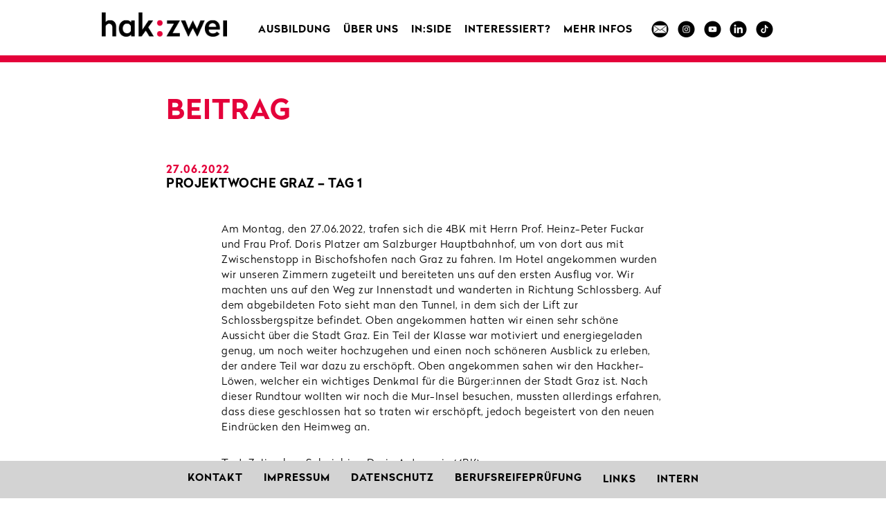

--- FILE ---
content_type: text/html; charset=UTF-8
request_url: https://www.hakzwei.at/projektwoche-graz-tag-1/
body_size: 58619
content:
<!DOCTYPE html>
<html lang="de">

<head>
  <meta charset="UTF-8">
  <meta name="viewport" content="width=device-width, initial-scale=1.0">
  <meta http-equiv="X-UA-Compatible" content="ie=edge">
  <title>hak:zwei Salzburg -   Projektwoche Graz – Tag 1</title>
  <meta name='robots' content='max-image-preview:large' />
	<style>img:is([sizes="auto" i], [sizes^="auto," i]) { contain-intrinsic-size: 3000px 1500px }</style>
	<link rel='dns-prefetch' href='//cdn.usefathom.com' />
<link rel="alternate" type="application/rss+xml" title="hak:zwei Salzburg &raquo; Projektwoche Graz – Tag 1-Kommentar-Feed" href="https://www.hakzwei.at/projektwoche-graz-tag-1/feed/" />
<script type="text/javascript">
/* <![CDATA[ */
window._wpemojiSettings = {"baseUrl":"https:\/\/s.w.org\/images\/core\/emoji\/16.0.1\/72x72\/","ext":".png","svgUrl":"https:\/\/s.w.org\/images\/core\/emoji\/16.0.1\/svg\/","svgExt":".svg","source":{"concatemoji":"https:\/\/www.hakzwei.at\/wp-includes\/js\/wp-emoji-release.min.js?ver=2ed3df3d4d0bff2b5b05f78c4b032624"}};
/*! This file is auto-generated */
!function(s,n){var o,i,e;function c(e){try{var t={supportTests:e,timestamp:(new Date).valueOf()};sessionStorage.setItem(o,JSON.stringify(t))}catch(e){}}function p(e,t,n){e.clearRect(0,0,e.canvas.width,e.canvas.height),e.fillText(t,0,0);var t=new Uint32Array(e.getImageData(0,0,e.canvas.width,e.canvas.height).data),a=(e.clearRect(0,0,e.canvas.width,e.canvas.height),e.fillText(n,0,0),new Uint32Array(e.getImageData(0,0,e.canvas.width,e.canvas.height).data));return t.every(function(e,t){return e===a[t]})}function u(e,t){e.clearRect(0,0,e.canvas.width,e.canvas.height),e.fillText(t,0,0);for(var n=e.getImageData(16,16,1,1),a=0;a<n.data.length;a++)if(0!==n.data[a])return!1;return!0}function f(e,t,n,a){switch(t){case"flag":return n(e,"\ud83c\udff3\ufe0f\u200d\u26a7\ufe0f","\ud83c\udff3\ufe0f\u200b\u26a7\ufe0f")?!1:!n(e,"\ud83c\udde8\ud83c\uddf6","\ud83c\udde8\u200b\ud83c\uddf6")&&!n(e,"\ud83c\udff4\udb40\udc67\udb40\udc62\udb40\udc65\udb40\udc6e\udb40\udc67\udb40\udc7f","\ud83c\udff4\u200b\udb40\udc67\u200b\udb40\udc62\u200b\udb40\udc65\u200b\udb40\udc6e\u200b\udb40\udc67\u200b\udb40\udc7f");case"emoji":return!a(e,"\ud83e\udedf")}return!1}function g(e,t,n,a){var r="undefined"!=typeof WorkerGlobalScope&&self instanceof WorkerGlobalScope?new OffscreenCanvas(300,150):s.createElement("canvas"),o=r.getContext("2d",{willReadFrequently:!0}),i=(o.textBaseline="top",o.font="600 32px Arial",{});return e.forEach(function(e){i[e]=t(o,e,n,a)}),i}function t(e){var t=s.createElement("script");t.src=e,t.defer=!0,s.head.appendChild(t)}"undefined"!=typeof Promise&&(o="wpEmojiSettingsSupports",i=["flag","emoji"],n.supports={everything:!0,everythingExceptFlag:!0},e=new Promise(function(e){s.addEventListener("DOMContentLoaded",e,{once:!0})}),new Promise(function(t){var n=function(){try{var e=JSON.parse(sessionStorage.getItem(o));if("object"==typeof e&&"number"==typeof e.timestamp&&(new Date).valueOf()<e.timestamp+604800&&"object"==typeof e.supportTests)return e.supportTests}catch(e){}return null}();if(!n){if("undefined"!=typeof Worker&&"undefined"!=typeof OffscreenCanvas&&"undefined"!=typeof URL&&URL.createObjectURL&&"undefined"!=typeof Blob)try{var e="postMessage("+g.toString()+"("+[JSON.stringify(i),f.toString(),p.toString(),u.toString()].join(",")+"));",a=new Blob([e],{type:"text/javascript"}),r=new Worker(URL.createObjectURL(a),{name:"wpTestEmojiSupports"});return void(r.onmessage=function(e){c(n=e.data),r.terminate(),t(n)})}catch(e){}c(n=g(i,f,p,u))}t(n)}).then(function(e){for(var t in e)n.supports[t]=e[t],n.supports.everything=n.supports.everything&&n.supports[t],"flag"!==t&&(n.supports.everythingExceptFlag=n.supports.everythingExceptFlag&&n.supports[t]);n.supports.everythingExceptFlag=n.supports.everythingExceptFlag&&!n.supports.flag,n.DOMReady=!1,n.readyCallback=function(){n.DOMReady=!0}}).then(function(){return e}).then(function(){var e;n.supports.everything||(n.readyCallback(),(e=n.source||{}).concatemoji?t(e.concatemoji):e.wpemoji&&e.twemoji&&(t(e.twemoji),t(e.wpemoji)))}))}((window,document),window._wpemojiSettings);
/* ]]> */
</script>
<link rel='stylesheet' id='sbi_styles-css' href='https://www.hakzwei.at/wp-content/plugins/instagram-feed/css/sbi-styles.min.css?ver=6.9.1' type='text/css' media='all' />
<style id='wp-emoji-styles-inline-css' type='text/css'>

	img.wp-smiley, img.emoji {
		display: inline !important;
		border: none !important;
		box-shadow: none !important;
		height: 1em !important;
		width: 1em !important;
		margin: 0 0.07em !important;
		vertical-align: -0.1em !important;
		background: none !important;
		padding: 0 !important;
	}
</style>
<link rel='stylesheet' id='wp-block-library-css' href='https://www.hakzwei.at/wp-includes/css/dist/block-library/style.min.css?ver=2ed3df3d4d0bff2b5b05f78c4b032624' type='text/css' media='all' />
<style id='classic-theme-styles-inline-css' type='text/css'>
/*! This file is auto-generated */
.wp-block-button__link{color:#fff;background-color:#32373c;border-radius:9999px;box-shadow:none;text-decoration:none;padding:calc(.667em + 2px) calc(1.333em + 2px);font-size:1.125em}.wp-block-file__button{background:#32373c;color:#fff;text-decoration:none}
</style>
<link rel='stylesheet' id='ib-block-countdown-css' href='https://www.hakzwei.at/wp-content/plugins/wp-countdown-block/style.css?ver=1608534104' type='text/css' media='all' />
<style id='global-styles-inline-css' type='text/css'>
:root{--wp--preset--aspect-ratio--square: 1;--wp--preset--aspect-ratio--4-3: 4/3;--wp--preset--aspect-ratio--3-4: 3/4;--wp--preset--aspect-ratio--3-2: 3/2;--wp--preset--aspect-ratio--2-3: 2/3;--wp--preset--aspect-ratio--16-9: 16/9;--wp--preset--aspect-ratio--9-16: 9/16;--wp--preset--color--black: #000000;--wp--preset--color--cyan-bluish-gray: #abb8c3;--wp--preset--color--white: #ffffff;--wp--preset--color--pale-pink: #f78da7;--wp--preset--color--vivid-red: #cf2e2e;--wp--preset--color--luminous-vivid-orange: #ff6900;--wp--preset--color--luminous-vivid-amber: #fcb900;--wp--preset--color--light-green-cyan: #7bdcb5;--wp--preset--color--vivid-green-cyan: #00d084;--wp--preset--color--pale-cyan-blue: #8ed1fc;--wp--preset--color--vivid-cyan-blue: #0693e3;--wp--preset--color--vivid-purple: #9b51e0;--wp--preset--gradient--vivid-cyan-blue-to-vivid-purple: linear-gradient(135deg,rgba(6,147,227,1) 0%,rgb(155,81,224) 100%);--wp--preset--gradient--light-green-cyan-to-vivid-green-cyan: linear-gradient(135deg,rgb(122,220,180) 0%,rgb(0,208,130) 100%);--wp--preset--gradient--luminous-vivid-amber-to-luminous-vivid-orange: linear-gradient(135deg,rgba(252,185,0,1) 0%,rgba(255,105,0,1) 100%);--wp--preset--gradient--luminous-vivid-orange-to-vivid-red: linear-gradient(135deg,rgba(255,105,0,1) 0%,rgb(207,46,46) 100%);--wp--preset--gradient--very-light-gray-to-cyan-bluish-gray: linear-gradient(135deg,rgb(238,238,238) 0%,rgb(169,184,195) 100%);--wp--preset--gradient--cool-to-warm-spectrum: linear-gradient(135deg,rgb(74,234,220) 0%,rgb(151,120,209) 20%,rgb(207,42,186) 40%,rgb(238,44,130) 60%,rgb(251,105,98) 80%,rgb(254,248,76) 100%);--wp--preset--gradient--blush-light-purple: linear-gradient(135deg,rgb(255,206,236) 0%,rgb(152,150,240) 100%);--wp--preset--gradient--blush-bordeaux: linear-gradient(135deg,rgb(254,205,165) 0%,rgb(254,45,45) 50%,rgb(107,0,62) 100%);--wp--preset--gradient--luminous-dusk: linear-gradient(135deg,rgb(255,203,112) 0%,rgb(199,81,192) 50%,rgb(65,88,208) 100%);--wp--preset--gradient--pale-ocean: linear-gradient(135deg,rgb(255,245,203) 0%,rgb(182,227,212) 50%,rgb(51,167,181) 100%);--wp--preset--gradient--electric-grass: linear-gradient(135deg,rgb(202,248,128) 0%,rgb(113,206,126) 100%);--wp--preset--gradient--midnight: linear-gradient(135deg,rgb(2,3,129) 0%,rgb(40,116,252) 100%);--wp--preset--font-size--small: 13px;--wp--preset--font-size--medium: 20px;--wp--preset--font-size--large: 36px;--wp--preset--font-size--x-large: 42px;--wp--preset--spacing--20: 0.44rem;--wp--preset--spacing--30: 0.67rem;--wp--preset--spacing--40: 1rem;--wp--preset--spacing--50: 1.5rem;--wp--preset--spacing--60: 2.25rem;--wp--preset--spacing--70: 3.38rem;--wp--preset--spacing--80: 5.06rem;--wp--preset--shadow--natural: 6px 6px 9px rgba(0, 0, 0, 0.2);--wp--preset--shadow--deep: 12px 12px 50px rgba(0, 0, 0, 0.4);--wp--preset--shadow--sharp: 6px 6px 0px rgba(0, 0, 0, 0.2);--wp--preset--shadow--outlined: 6px 6px 0px -3px rgba(255, 255, 255, 1), 6px 6px rgba(0, 0, 0, 1);--wp--preset--shadow--crisp: 6px 6px 0px rgba(0, 0, 0, 1);}:where(.is-layout-flex){gap: 0.5em;}:where(.is-layout-grid){gap: 0.5em;}body .is-layout-flex{display: flex;}.is-layout-flex{flex-wrap: wrap;align-items: center;}.is-layout-flex > :is(*, div){margin: 0;}body .is-layout-grid{display: grid;}.is-layout-grid > :is(*, div){margin: 0;}:where(.wp-block-columns.is-layout-flex){gap: 2em;}:where(.wp-block-columns.is-layout-grid){gap: 2em;}:where(.wp-block-post-template.is-layout-flex){gap: 1.25em;}:where(.wp-block-post-template.is-layout-grid){gap: 1.25em;}.has-black-color{color: var(--wp--preset--color--black) !important;}.has-cyan-bluish-gray-color{color: var(--wp--preset--color--cyan-bluish-gray) !important;}.has-white-color{color: var(--wp--preset--color--white) !important;}.has-pale-pink-color{color: var(--wp--preset--color--pale-pink) !important;}.has-vivid-red-color{color: var(--wp--preset--color--vivid-red) !important;}.has-luminous-vivid-orange-color{color: var(--wp--preset--color--luminous-vivid-orange) !important;}.has-luminous-vivid-amber-color{color: var(--wp--preset--color--luminous-vivid-amber) !important;}.has-light-green-cyan-color{color: var(--wp--preset--color--light-green-cyan) !important;}.has-vivid-green-cyan-color{color: var(--wp--preset--color--vivid-green-cyan) !important;}.has-pale-cyan-blue-color{color: var(--wp--preset--color--pale-cyan-blue) !important;}.has-vivid-cyan-blue-color{color: var(--wp--preset--color--vivid-cyan-blue) !important;}.has-vivid-purple-color{color: var(--wp--preset--color--vivid-purple) !important;}.has-black-background-color{background-color: var(--wp--preset--color--black) !important;}.has-cyan-bluish-gray-background-color{background-color: var(--wp--preset--color--cyan-bluish-gray) !important;}.has-white-background-color{background-color: var(--wp--preset--color--white) !important;}.has-pale-pink-background-color{background-color: var(--wp--preset--color--pale-pink) !important;}.has-vivid-red-background-color{background-color: var(--wp--preset--color--vivid-red) !important;}.has-luminous-vivid-orange-background-color{background-color: var(--wp--preset--color--luminous-vivid-orange) !important;}.has-luminous-vivid-amber-background-color{background-color: var(--wp--preset--color--luminous-vivid-amber) !important;}.has-light-green-cyan-background-color{background-color: var(--wp--preset--color--light-green-cyan) !important;}.has-vivid-green-cyan-background-color{background-color: var(--wp--preset--color--vivid-green-cyan) !important;}.has-pale-cyan-blue-background-color{background-color: var(--wp--preset--color--pale-cyan-blue) !important;}.has-vivid-cyan-blue-background-color{background-color: var(--wp--preset--color--vivid-cyan-blue) !important;}.has-vivid-purple-background-color{background-color: var(--wp--preset--color--vivid-purple) !important;}.has-black-border-color{border-color: var(--wp--preset--color--black) !important;}.has-cyan-bluish-gray-border-color{border-color: var(--wp--preset--color--cyan-bluish-gray) !important;}.has-white-border-color{border-color: var(--wp--preset--color--white) !important;}.has-pale-pink-border-color{border-color: var(--wp--preset--color--pale-pink) !important;}.has-vivid-red-border-color{border-color: var(--wp--preset--color--vivid-red) !important;}.has-luminous-vivid-orange-border-color{border-color: var(--wp--preset--color--luminous-vivid-orange) !important;}.has-luminous-vivid-amber-border-color{border-color: var(--wp--preset--color--luminous-vivid-amber) !important;}.has-light-green-cyan-border-color{border-color: var(--wp--preset--color--light-green-cyan) !important;}.has-vivid-green-cyan-border-color{border-color: var(--wp--preset--color--vivid-green-cyan) !important;}.has-pale-cyan-blue-border-color{border-color: var(--wp--preset--color--pale-cyan-blue) !important;}.has-vivid-cyan-blue-border-color{border-color: var(--wp--preset--color--vivid-cyan-blue) !important;}.has-vivid-purple-border-color{border-color: var(--wp--preset--color--vivid-purple) !important;}.has-vivid-cyan-blue-to-vivid-purple-gradient-background{background: var(--wp--preset--gradient--vivid-cyan-blue-to-vivid-purple) !important;}.has-light-green-cyan-to-vivid-green-cyan-gradient-background{background: var(--wp--preset--gradient--light-green-cyan-to-vivid-green-cyan) !important;}.has-luminous-vivid-amber-to-luminous-vivid-orange-gradient-background{background: var(--wp--preset--gradient--luminous-vivid-amber-to-luminous-vivid-orange) !important;}.has-luminous-vivid-orange-to-vivid-red-gradient-background{background: var(--wp--preset--gradient--luminous-vivid-orange-to-vivid-red) !important;}.has-very-light-gray-to-cyan-bluish-gray-gradient-background{background: var(--wp--preset--gradient--very-light-gray-to-cyan-bluish-gray) !important;}.has-cool-to-warm-spectrum-gradient-background{background: var(--wp--preset--gradient--cool-to-warm-spectrum) !important;}.has-blush-light-purple-gradient-background{background: var(--wp--preset--gradient--blush-light-purple) !important;}.has-blush-bordeaux-gradient-background{background: var(--wp--preset--gradient--blush-bordeaux) !important;}.has-luminous-dusk-gradient-background{background: var(--wp--preset--gradient--luminous-dusk) !important;}.has-pale-ocean-gradient-background{background: var(--wp--preset--gradient--pale-ocean) !important;}.has-electric-grass-gradient-background{background: var(--wp--preset--gradient--electric-grass) !important;}.has-midnight-gradient-background{background: var(--wp--preset--gradient--midnight) !important;}.has-small-font-size{font-size: var(--wp--preset--font-size--small) !important;}.has-medium-font-size{font-size: var(--wp--preset--font-size--medium) !important;}.has-large-font-size{font-size: var(--wp--preset--font-size--large) !important;}.has-x-large-font-size{font-size: var(--wp--preset--font-size--x-large) !important;}
:where(.wp-block-post-template.is-layout-flex){gap: 1.25em;}:where(.wp-block-post-template.is-layout-grid){gap: 1.25em;}
:where(.wp-block-columns.is-layout-flex){gap: 2em;}:where(.wp-block-columns.is-layout-grid){gap: 2em;}
:root :where(.wp-block-pullquote){font-size: 1.5em;line-height: 1.6;}
</style>
<link rel='stylesheet' id='contact-form-7-css' href='https://www.hakzwei.at/wp-content/plugins/contact-form-7/includes/css/styles.css?ver=6.1.4' type='text/css' media='all' />
<link rel='stylesheet' id='wptu-front-style-css' href='https://www.hakzwei.at/wp-content/plugins/ticker-ultimate/assets/css/wptu-front.css?ver=1.7.6' type='text/css' media='all' />
<link rel='stylesheet' id='usp_style-css' href='https://www.hakzwei.at/wp-content/plugins/user-submitted-posts/resources/usp.css?ver=20250329' type='text/css' media='all' />
<link rel='stylesheet' id='styles-css' href='https://www.hakzwei.at/wp-content/themes/hak/css/style.css?ver=1.0' type='text/css' media='all' />
<link rel='stylesheet' id='dflip-style-css' href='https://www.hakzwei.at/wp-content/plugins/3d-flipbook-dflip-lite/assets/css/dflip.min.css?ver=2.3.75' type='text/css' media='all' />
<link rel='stylesheet' id='slb_core-css' href='https://www.hakzwei.at/wp-content/plugins/simple-lightbox/client/css/app.css?ver=2.9.4' type='text/css' media='all' />
<script type="text/javascript" src="https://cdn.usefathom.com/script.js" id="fathom-snippet-js" defer="defer" data-wp-strategy="defer" data-site="SUPYZAHQ"   data-no-minify></script>
<script type="text/javascript" src="https://www.hakzwei.at/wp-includes/js/jquery/jquery.min.js?ver=3.7.1" id="jquery-core-js"></script>
<script type="text/javascript" src="https://www.hakzwei.at/wp-includes/js/jquery/jquery-migrate.min.js?ver=3.4.1" id="jquery-migrate-js"></script>
<script type="text/javascript" src="https://www.hakzwei.at/wp-content/plugins/user-submitted-posts/resources/jquery.cookie.js?ver=20250329" id="usp_cookie-js"></script>
<script type="text/javascript" src="https://www.hakzwei.at/wp-content/plugins/user-submitted-posts/resources/jquery.parsley.min.js?ver=20250329" id="usp_parsley-js"></script>
<script type="text/javascript" id="usp_core-js-before">
/* <![CDATA[ */
var usp_custom_field = "usp_custom_field"; var usp_custom_field_2 = "usp_custom_field_2"; var usp_custom_checkbox = "usp_custom_checkbox"; var usp_case_sensitivity = "false"; var usp_min_images = 0; var usp_max_images = 1; var usp_parsley_error = "Falsche Antwort."; var usp_multiple_cats = 0; var usp_existing_tags = 0; var usp_recaptcha_disp = "hide"; var usp_recaptcha_vers = "2"; var usp_recaptcha_key = ""; var challenge_nonce = "804f6a861f"; var ajax_url = "https:\/\/www.hakzwei.at\/wp-admin\/admin-ajax.php"; 
/* ]]> */
</script>
<script type="text/javascript" src="https://www.hakzwei.at/wp-content/plugins/user-submitted-posts/resources/jquery.usp.core.js?ver=20250329" id="usp_core-js"></script>
<link rel="https://api.w.org/" href="https://www.hakzwei.at/wp-json/" /><link rel="alternate" title="JSON" type="application/json" href="https://www.hakzwei.at/wp-json/wp/v2/posts/6451" /><link rel="EditURI" type="application/rsd+xml" title="RSD" href="https://www.hakzwei.at/xmlrpc.php?rsd" />
<link rel="canonical" href="https://www.hakzwei.at/projektwoche-graz-tag-1/" />
<link rel="alternate" title="oEmbed (JSON)" type="application/json+oembed" href="https://www.hakzwei.at/wp-json/oembed/1.0/embed?url=https%3A%2F%2Fwww.hakzwei.at%2Fprojektwoche-graz-tag-1%2F" />
<link rel="alternate" title="oEmbed (XML)" type="text/xml+oembed" href="https://www.hakzwei.at/wp-json/oembed/1.0/embed?url=https%3A%2F%2Fwww.hakzwei.at%2Fprojektwoche-graz-tag-1%2F&#038;format=xml" />
		<style type="text/css" id="wp-custom-css">
			@media (min-width: 769px) {
 .wpos-label,
.wpos-news ul li a {
	font-size: 20px;
}	
}		</style>
		  <link href="https://stackpath.bootstrapcdn.com/font-awesome/4.7.0/css/font-awesome.min.css" rel="stylesheet" integrity="sha384-wvfXpqpZZVQGK6TAh5PVlGOfQNHSoD2xbE+QkPxCAFlNEevoEH3Sl0sibVcOQVnN" crossorigin="anonymous">
  <link rel="stylesheet" href="https://cdn.jsdelivr.net/npm/swiper@10/swiper-bundle.min.css" />
</head>

<body data-rsssl=1>
  <header class="container header-container header-nav">
    <nav class="flex-container">
      <div class="helper">
        <a href="/" class="logo"><img src="https://www.hakzwei.at/wp-content/themes/hak/images/hkz_logo.png" alt=""></a>
        <div class="menu-toggle">
          <div class="hamburger"></div>
        </div>
      </div>

      <ul id="menu">
        <li>
          <input id="check01" type="checkbox" name="menu" />
          <label for="check01">Ausbildung</label>
          <ul class="submenu first-sub">

            <li><a href="/informationen">Informationen</a></li>
            <li><a href="/selfcheck">Selfcheck</a></li>
            <li><a href="/medienhak">Medien:Hak</a></li>
            <li><a href="/jushak">Jus:hak</a></li>
            <li><a href="/managementhak">Management:hak</a></li>
            <li><a href="/abendhak">abend:hak</a></li>
            <li><a href="/praxishas">praxis:has</a></li>
            <li><a href="/sportslw">sport:slw</a></li>
            <li><a href="/downloads">Broschüren</a></li>
          </ul>
        </li>
        <li>
          <!--<input id="check02" type="checkbox" name="menu" />
          <label for="check02">Aktuell</label>
          <ul class="submenu">
            <li><a href="/news">News</a></li>
            <!--<li><a href="/jobboerse">Jobbörse</a></li>-->
            <!--<li><a href="/initiativen">Initiativen</a></li>-->
            <!--<li><a href="/mediensymposium">Mediensymposium</a></li>
            <!--<li><a href="/erstis">Erstis</a></li>
			<li><a href="/vorstellung-slw/">Vorstellung sport:slw</a></li>
          </ul>-->
        </li>
        <li>
          <input id="check03" type="checkbox" name="menu" />
          <label for="check03"> Über uns</label>
          <ul class="submenu">
            <li><a href="/ueber-uns">Leitbild</a></li>
            <li><a href="/personen">Team</a></li>
            <li><a href="/klassen">Klassenfotos</a></li>
            <li><a href="/elternverein">Schulgemeinschaft</a></li>
            <li><a href="/absolventen">Absolvent:innen</a></li>
            <li><a href="informationen/#uefa">Übungsfirmen</a></li>
            <!--<li><a href="/eesi">Entrepreneurship</a></li>-->
            <li><a href="/schuelergenossenschaft">Schülergenossenschaft</a></li>
            <li><a href="/bbf">Begabungs- und Begabtenförderung</a></li> <!-- neues Untermenü erstellt am 2025-01-29 -->
          </ul>
        </li>
        <li>
          <input id="check04" type="checkbox" name="menu" />
          <label for="check04">in:side</label>
          <ul class="submenu">
            <!--<li><a href="/schuelerzeitung">Schülerzeitung</a></li>-->
            <li><a href="/pflichtpraktikum">Pflichtpraktikum</a></li>
            <li><a href="/diplomarbeit">Diplomarbeit</a></li>
            <li><a href="/abschliessende-pruefungen/">Abschliessende Prüfungen</a></li> <!-- Untermenü "Abschliessende Prüfungen" erstellt von Ramsimmer am 4.10.2023 -->
            <li><a href="/formulare">Formulare</a></li>
            <li><a href="/vertrauenspersonen/">Vertrauenslehrer:innen</a></li>
            <li><a href="/jugendcoaching/">Jugendcoaching</a></li>
            <li><a href="https://www.hakzwei.at/wp-content/uploads/2025/05/Aushang-Schulpsychologie-2025.pdf" target="blank">Schulpsychologie</a></li>
            <!-- Untermenü "Schulpsychologie" erstellt von RAMSIMMER am 2025-05-09  -->
          </ul>
        </li>
        <li>
          <input id="check05" type="checkbox" name="menu" />
          <label for="check05">Interessiert?</label>
          <ul class="submenu">
            <li><a href="https://www.bhak1.at/schnuppertag" target="blank">Schnuppertag</a></li> <!-- Untermenü "Schnuppern" erstellt von Ramsimmer am 29.9.2023 -->
            <li><a href="/kontaktformular">Kontaktformular</a></li>
            <li><a href="/informationen">Informationen</a></li>
            <li><a href="/anmeldung/#voraussetzungen">Voraussetzungen</a></li>
            <li><a href="/infoveranstaltungen">Infoveranstaltungen</a></li>
            <li><a href="/anmeldung">Anmeldung</a></li>
          </ul>
        </li>

        <li>
          <input id="check06" type="checkbox" name="menu" />
          <label for="check06">MEHR INFOS</label>
          <ul class="submenu">
            <!--  <li><a href="/schulfuehrungen/">Schnuppern</a></li> Untermenü "Schnuppern" erstellt von Ramsimmer am 29.9.2023 -->
            <li><a href="https://www.medienhak-salzburg.at/" target="blank">Website medien:hak</a></li>
             <li><a href="/medienverleih/">Medienverleih</a></li> <!-- erstellt von Ramsimmer am 3.10.2025 -->
            <li><a href="https://apps.scrappbook.de/BJPbfTSmJl" target="blank">Fotogalerie</a></li>
            <!--<li><a href="/bezirksblatt/">Kooperation Regionalmedien</a></li>-->
          </ul>
        </li>

<!-- einfache Verlinkung "LINKS" wurde ersetzt durch das Dropdown-Menü "MEHR INFOS" von Ramsimmer am 23.9.2025
        <li>
          <label><a href="/#weitere-informationen" style="text-decoration:none;">Links</a></label>
        </li>
-->

        <li class="social-icons">
          <a href="mailto:office@hakzwei.at" target="new" class="social-icon email"><img src="https://www.hakzwei.at/wp-content/themes/hak/images/hkz_button_email_0.png" alt=""></a>
          <a href="https://www.instagram.com/hakzweisalzburg/" target="new" class="social-icon instagram"><img src="https://www.hakzwei.at/wp-content/themes/hak/images/hkz_button_instagram_0.png" alt=""></a>
          <!-- <a href="https://facebook.com/hakzweisalzburg" target="new" class="social-icon facebook">
            <img src="https://www.hakzwei.at/wp-content/themes/hak/images/hkz_button_facebook_0.png" alt=""> -->
          </a>
          <a href="https://www.youtube.com/results?search_query=hakzwei+salzburg" target="new" class="social-icon youtube">
            <img src="https://www.hakzwei.at/wp-content/themes/hak/images/hkz_button_youtube_0.png" alt="">
          </a>
          <a href="https://www.linkedin.com/school/hakzwei-salzburg/" target="new" class="social-icon linkedin">
            <img src="https://www.hakzwei.at/wp-content/themes/hak/images/hkz_button_linkedin_0.png" alt="">
          </a>

          <a href="https://www.tiktok.com/@medienhaksalzburg" target="new" class="social-icon tiktok">
            <img src="https://www.hakzwei.at/wp-content/themes/hak/images/hkz_button_tiktok_0.png" alt="">
          </a>


        </li>
      </ul>
    </nav>
  </header>
<hr>


  <div class="container page news-page focus">
    <h3>Beitrag</h3>
        <div class="single-grid">
            
        
        <div>
           <!-- <img width="1536" height="2048" src="https://www.hakzwei.at/wp-content/uploads/2022/07/MicrosoftTeams-image-3.jpg" class="attachment-post-thumbnail size-post-thumbnail wp-post-image" alt="" decoding="async" fetchpriority="high" srcset="https://www.hakzwei.at/wp-content/uploads/2022/07/MicrosoftTeams-image-3.jpg 1536w, https://www.hakzwei.at/wp-content/uploads/2022/07/MicrosoftTeams-image-3-225x300.jpg 225w, https://www.hakzwei.at/wp-content/uploads/2022/07/MicrosoftTeams-image-3-768x1024.jpg 768w, https://www.hakzwei.at/wp-content/uploads/2022/07/MicrosoftTeams-image-3-1152x1536.jpg 1152w" sizes="(max-width: 1536px) 100vw, 1536px" /> Beitragsbild anzeigen-->
            <span>27.06.2022 </span>
            <h4>Projektwoche Graz – Tag 1</h4>
            
<div style="height:30px" aria-hidden="true" class="wp-block-spacer"></div>



<p>Am Montag, den 27.06.2022, trafen sich die 4BK mit Herrn Prof. Heinz-Peter Fuckar und Frau Prof. Doris Platzer am Salzburger Hauptbahnhof, um von dort aus mit Zwischenstopp in Bischofshofen nach Graz zu fahren. Im Hotel angekommen wurden wir unseren Zimmern zugeteilt und bereiteten uns auf den ersten Ausflug vor. Wir machten uns auf den Weg zur Innenstadt und wanderten in Richtung Schlossberg. Auf dem abgebildeten Foto sieht man den Tunnel, in dem sich der Lift zur Schlossbergspitze befindet. Oben angekommen hatten wir einen sehr schöne Aussicht über die Stadt Graz. Ein Teil der Klasse war motiviert und energiegeladen genug, um noch weiter hochzugehen und einen noch schöneren Ausblick zu erleben, der andere Teil war dazu zu erschöpft. Oben angekommen sahen wir den Hackher-Löwen, welcher ein wichtiges Denkmal für die Bürger:innen der Stadt Graz ist. Nach dieser Rundtour wollten wir noch die Mur-Insel besuchen, mussten allerdings erfahren, dass diese geschlossen hat so traten wir erschöpft, jedoch begeistert von den neuen Eindrücken den Heimweg an.</p>



<div style="height:30px" aria-hidden="true" class="wp-block-spacer"></div>



<p>Text: Zelimchan Schajchiev, Dario Antunovic (4BK)</p>



<p>Fotos: Zelimchan Schajchiev, Dario Antunovic (4BK)</p>



<div style="height:30px" aria-hidden="true" class="wp-block-spacer"></div>



<figure class="wp-block-gallery has-nested-images columns-default is-cropped wp-block-gallery-1 is-layout-flex wp-block-gallery-is-layout-flex">
<figure class="wp-block-image size-large"><img decoding="async" width="578" height="1024" data-id="6452" src="https://www.hakzwei.at/wp-content/uploads/2022/07/MicrosoftTeams-image-1-578x1024.jpg" alt="" class="wp-image-6452" srcset="https://www.hakzwei.at/wp-content/uploads/2022/07/MicrosoftTeams-image-1-578x1024.jpg 578w, https://www.hakzwei.at/wp-content/uploads/2022/07/MicrosoftTeams-image-1-169x300.jpg 169w, https://www.hakzwei.at/wp-content/uploads/2022/07/MicrosoftTeams-image-1-768x1360.jpg 768w, https://www.hakzwei.at/wp-content/uploads/2022/07/MicrosoftTeams-image-1-867x1536.jpg 867w, https://www.hakzwei.at/wp-content/uploads/2022/07/MicrosoftTeams-image-1.jpg 1079w" sizes="(max-width: 578px) 100vw, 578px" /></figure>



<figure class="wp-block-image size-large"><img decoding="async" width="768" height="1024" data-id="6453" src="https://www.hakzwei.at/wp-content/uploads/2022/07/MicrosoftTeams-image-3-768x1024.jpg" alt="" class="wp-image-6453" srcset="https://www.hakzwei.at/wp-content/uploads/2022/07/MicrosoftTeams-image-3-768x1024.jpg 768w, https://www.hakzwei.at/wp-content/uploads/2022/07/MicrosoftTeams-image-3-225x300.jpg 225w, https://www.hakzwei.at/wp-content/uploads/2022/07/MicrosoftTeams-image-3-1152x1536.jpg 1152w, https://www.hakzwei.at/wp-content/uploads/2022/07/MicrosoftTeams-image-3.jpg 1536w" sizes="(max-width: 768px) 100vw, 768px" /></figure>



<figure class="wp-block-image size-large"><img loading="lazy" decoding="async" width="473" height="1024" data-id="6454" src="https://www.hakzwei.at/wp-content/uploads/2022/07/MicrosoftTeams-image-473x1024.jpg" alt="" class="wp-image-6454" srcset="https://www.hakzwei.at/wp-content/uploads/2022/07/MicrosoftTeams-image-473x1024.jpg 473w, https://www.hakzwei.at/wp-content/uploads/2022/07/MicrosoftTeams-image-139x300.jpg 139w, https://www.hakzwei.at/wp-content/uploads/2022/07/MicrosoftTeams-image-768x1662.jpg 768w, https://www.hakzwei.at/wp-content/uploads/2022/07/MicrosoftTeams-image-710x1536.jpg 710w, https://www.hakzwei.at/wp-content/uploads/2022/07/MicrosoftTeams-image.jpg 828w" sizes="auto, (max-width: 473px) 100vw, 473px" /></figure>
</figure>

            <i class="fa fa-share-alt share-icon" aria-hidden="true"></i>
            <div class="share">
                <ul>
                    <li><a href="https://www.facebook.com/sharer/sharer.php?u=https://www.hakzwei.at/projektwoche-graz-tag-1/&t=Facebook" target="_new"><i class="fa fa-facebook"></i></a></li>
                    <li><a href="https://twitter.com/intent/tweet?text=Projektwoche Graz – Tag 1&url=https://www.hakzwei.at/projektwoche-graz-tag-1/" target="_new"><i class="fa fa-twitter"></i></a></li> 
                    
                </ul>
            </div>
        </div>
        <aside>
            <!-- Widget -->
            <div class = "sidebar">
<h4 class="has-text-align-center has-vivid-red-color has-text-color has-medium-font-size wp-block-heading" id="weitere">weitere ...</h4>
</div><div class = "sidebar"><ul class="wp-block-latest-posts__list wp-block-latest-posts"><li><a class="wp-block-latest-posts__post-title" href="https://www.hakzwei.at/fotowettbewerb-in-der-medienhak-die-schoensten-bilder-im-neuen-schulgebaeude/">Fotowettbewerb in der medien:hak: Die schönsten Bilder im neuen Schulgebäude</a></li>
<li><a class="wp-block-latest-posts__post-title" href="https://www.hakzwei.at/auf-den-spuren-des-glockenklangs/">Auf den Spuren des Glockenklangs</a></li>
<li><a class="wp-block-latest-posts__post-title" href="https://www.hakzwei.at/exkursion-zur-bmw-group-werk-steyr-motoren-gmbh/">Exkursion zur BMW Group Werk Steyr Motoren GmbH</a></li>
<li><a class="wp-block-latest-posts__post-title" href="https://www.hakzwei.at/wien-als-abschluss-und-rueckblick-einer-gemeinsamen-schulzeit/">Wien als Abschluss und Rückblick einer gemeinsamen Schulzeit</a></li>
<li><a class="wp-block-latest-posts__post-title" href="https://www.hakzwei.at/bericht-ueber-den-besuch-der-4bk-beim-orf-salzburg/">Bericht über den Besuch der 4BK beim ORF Salzburg</a></li>
</ul></div>        </aside>
    </div>
  </div>



  

  
<footer>
  <div class="container">
    <nav class="footer-nav">
      <div class="helper">
        <div class="footer-toggle">
          <div class="hamburger"></div>
        </div>
      </div>

      <ul id="menu-footer" class="menu-footer">
        <li id="menu-item-25" class="menu-item menu-item-type-custom menu-item-object-custom menu-item-25"><a href="/#kontakt">Kontakt</a></li>
        <li id="menu-item-25" class="menu-item menu-item-type-custom menu-item-object-custom menu-item-"><a href="/impressum">Impressum</a></li>
        <li id="menu-item-25" class="menu-item menu-item-type-post_type menu-item-object-page menu-item-privacy-policy menu-item-25"><a href="https://www.bmbwf.gv.at/Themen/schule/schulrecht/ds.html" target="new">Datenschutz</a></li>
        <li id="menu-item-25" class="menu-item menu-item-type-post_type menu-item-object-page menu-item-privacy-policy menu-item-25"><a href="https://www.hakzwei.at/berufsreifepruefung/">Berufsreifeprüfung</a></li>
        <li>
          <input id="check_04" type="checkbox" name="menu" />
          <label for="check_04">Links</label> <!-- Menü WEITERFÜHRENDES auf LINKS geändert am 2022-11-30 -->
          <ul class="submenu-footer">
            <li><a href="https://www.bildung-sbg.gv.at/" target="_new">Bildungsdirektion</a></li>
            <li><a href="https://www.eesi-impulszentrum.at/" target="_new">EESI</a></li>
            <li><a href="https://hakzwei.at/wp-content/uploads/2019/12/Homepage_KOEL.pdf" target="_new">ESF</a></li>
            <li><a href="https://www.hak.cc/" target="_new">Hak.cc</a></li>
            <li><a href="https://lms.at/" target="_new">LMS</a></li>
            <li><a href="https://www.qms.at" target="_new">QMS</a></li>
            <li><a href="https://www.sokrates-bund.at/" target="_new">Sokrates</a></li>
            <li><a href="http://www.ssmsalzburg.at/de" target="_new">SSM</a></li>
            <li><a href="https://klio.webuntis.com/WebUntis/?school=hakzwei-salzburg#/basic/main" target="new">WebUntis</a></li>
          </ul>
        </li>
        <li>
          <input id="check_05" type="checkbox" name="menu" /> <!-- Menü INTERN erstellt am 2022-11-30 -->
          <label for="check_05">Intern</label>
          <ul class="submenu-footer2"> <!-- CSS-Klasse submenu-footer2 ergänzt am 2022-11-30 -->
            <li><a href="https://www.hakzwei.at/it-fehlermeldung/">IT-Service</a></li>
            <li><a href="https://www.hakzwei.at/spind/">Spind</a></li>
            <li><a href="https://www.hakzwei.at/schadensmeldung/">Schadensmeldung</a></li>
            <li><a href="https://auva.at/unfallmeldung" target="blank">Unfallmeldung</a></li>
          </ul>
        </li>
    </nav>

  </div>
</footer>

<div class="imprint-content" id="impressum">
  <div class="container">
    
<p><a href="https://www.edusig.gv.at/amtssignatur_schulen.pdf" target="_blanc" rel="noopener noreferrer">Veröffentlichung der Bildmarke gemäß §19 E-Government-Gesetz </a></p>



<p>Informationspflicht laut<br>§5 E-Commerce Gesetz,<br>§14 Unternehmensgesetzbuch,<br>§63 Gewerbeordnung</p>



<p>Offenlegungspflicht laut<br>§25 Mediengesetz</p>



<p><span class="name">Bundeshandelsakademie &amp; Bundeshandelsschule zwei Salzburg</span><br>Johann-Brunauer-Straße 2 · 5020 Salzburg · Österreich<br>Telefon: +43 662 433137 · E-Mail: <a href="mailto:office@hakzwei.at">office@hakzwei.at</a><br>UID: ATU66062404</p>



<p>Schulkennzahl: 501528</p>



<p></p>



<p>Schulleitung: MMag. Daniela Huber-Krimplstätter</p>



<p></p>



<p>Hauptkoordinator: Manuel Ramsimmer</p>



<p>Redaktion: Team der hak:zwei</p>



<p>Bilder: Christoph Eder, Andrew Phelps, istockphoto, pixabay.com</p>



<p>Design: Florian Frandl</p>



<p>Programmierung: Florian Saria</p>


</p>
<p>© 2019</p>  </div>

</div>

<script type="speculationrules">
{"prefetch":[{"source":"document","where":{"and":[{"href_matches":"\/*"},{"not":{"href_matches":["\/wp-*.php","\/wp-admin\/*","\/wp-content\/uploads\/*","\/wp-content\/*","\/wp-content\/plugins\/*","\/wp-content\/themes\/hak\/*","\/*\\?(.+)"]}},{"not":{"selector_matches":"a[rel~=\"nofollow\"]"}},{"not":{"selector_matches":".no-prefetch, .no-prefetch a"}}]},"eagerness":"conservative"}]}
</script>
<!-- Instagram Feed JS -->
<script type="text/javascript">
var sbiajaxurl = "https://www.hakzwei.at/wp-admin/admin-ajax.php";
</script>
<style id='core-block-supports-inline-css' type='text/css'>
.wp-block-gallery.wp-block-gallery-1{--wp--style--unstable-gallery-gap:var( --wp--style--gallery-gap-default, var( --gallery-block--gutter-size, var( --wp--style--block-gap, 0.5em ) ) );gap:var( --wp--style--gallery-gap-default, var( --gallery-block--gutter-size, var( --wp--style--block-gap, 0.5em ) ) );}
</style>
<script type="text/javascript" src="https://www.hakzwei.at/wp-includes/js/dist/hooks.min.js?ver=4d63a3d491d11ffd8ac6" id="wp-hooks-js"></script>
<script type="text/javascript" src="https://www.hakzwei.at/wp-includes/js/dist/i18n.min.js?ver=5e580eb46a90c2b997e6" id="wp-i18n-js"></script>
<script type="text/javascript" id="wp-i18n-js-after">
/* <![CDATA[ */
wp.i18n.setLocaleData( { 'text direction\u0004ltr': [ 'ltr' ] } );
/* ]]> */
</script>
<script type="text/javascript" src="https://www.hakzwei.at/wp-content/plugins/contact-form-7/includes/swv/js/index.js?ver=6.1.4" id="swv-js"></script>
<script type="text/javascript" id="contact-form-7-js-translations">
/* <![CDATA[ */
( function( domain, translations ) {
	var localeData = translations.locale_data[ domain ] || translations.locale_data.messages;
	localeData[""].domain = domain;
	wp.i18n.setLocaleData( localeData, domain );
} )( "contact-form-7", {"translation-revision-date":"2025-10-26 03:28:49+0000","generator":"GlotPress\/4.0.3","domain":"messages","locale_data":{"messages":{"":{"domain":"messages","plural-forms":"nplurals=2; plural=n != 1;","lang":"de"},"This contact form is placed in the wrong place.":["Dieses Kontaktformular wurde an der falschen Stelle platziert."],"Error:":["Fehler:"]}},"comment":{"reference":"includes\/js\/index.js"}} );
/* ]]> */
</script>
<script type="text/javascript" id="contact-form-7-js-before">
/* <![CDATA[ */
var wpcf7 = {
    "api": {
        "root": "https:\/\/www.hakzwei.at\/wp-json\/",
        "namespace": "contact-form-7\/v1"
    }
};
/* ]]> */
</script>
<script type="text/javascript" src="https://www.hakzwei.at/wp-content/plugins/contact-form-7/includes/js/index.js?ver=6.1.4" id="contact-form-7-js"></script>
<script type="text/javascript" src="https://www.hakzwei.at/wp-content/themes/hak/js/main.js?ver=1.0" id="main-js-js"></script>
<script type="text/javascript" src="https://www.hakzwei.at/wp-content/plugins/3d-flipbook-dflip-lite/assets/js/dflip.min.js?ver=2.3.75" id="dflip-script-js"></script>
<script type="text/javascript" src="https://www.google.com/recaptcha/api.js?render=6LdDOlUeAAAAANI7J4NzrR0wDDgYtld8doQNTT3O&amp;ver=3.0" id="google-recaptcha-js"></script>
<script type="text/javascript" src="https://www.hakzwei.at/wp-includes/js/dist/vendor/wp-polyfill.min.js?ver=3.15.0" id="wp-polyfill-js"></script>
<script type="text/javascript" id="wpcf7-recaptcha-js-before">
/* <![CDATA[ */
var wpcf7_recaptcha = {
    "sitekey": "6LdDOlUeAAAAANI7J4NzrR0wDDgYtld8doQNTT3O",
    "actions": {
        "homepage": "homepage",
        "contactform": "contactform"
    }
};
/* ]]> */
</script>
<script type="text/javascript" src="https://www.hakzwei.at/wp-content/plugins/contact-form-7/modules/recaptcha/index.js?ver=6.1.4" id="wpcf7-recaptcha-js"></script>
        <script data-cfasync="false">
          var dFlipLocation = 'https://www.hakzwei.at/wp-content/plugins/3d-flipbook-dflip-lite/assets/';
          var dFlipWPGlobal = {"text":{"toggleSound":"Ton ein-\/ausschalten","toggleThumbnails":"Vorschaubilder umschalten","toggleOutline":"Inhaltsverzeichnis\/Lesezeichen umschalten","previousPage":"Vorherige Seite","nextPage":"N\u00e4chste Seite","toggleFullscreen":"Vollbild umschalten","zoomIn":"Hereinzoomen","zoomOut":"Herauszoomen","toggleHelp":"Hilfe umschalten","singlePageMode":"Einzelseitenmodus","doublePageMode":"Doppelseitenmodus","downloadPDFFile":"PDF-Datei herunterladen","gotoFirstPage":"Zur ersten Seite gehen","gotoLastPage":"Zur letzten Seite gehen","share":"Teilen","mailSubject":"Ich wollte, dass du dieses Flipbook siehst","mailBody":"Diese Website anschauen {{url}}","loading":"DearFlip: l\u00e4dt "},"viewerType":"flipbook","moreControls":"download,pageMode,startPage,endPage,sound","hideControls":"","scrollWheel":"false","backgroundColor":"#777","backgroundImage":"","height":"auto","paddingLeft":"20","paddingRight":"20","controlsPosition":"bottom","duration":800,"soundEnable":"true","enableDownload":"true","showSearchControl":"false","showPrintControl":"false","enableAnnotation":false,"enableAnalytics":"false","webgl":"true","hard":"none","maxTextureSize":"1600","rangeChunkSize":"524288","zoomRatio":1.5,"stiffness":3,"pageMode":"0","singlePageMode":"0","pageSize":"0","autoPlay":"false","autoPlayDuration":5000,"autoPlayStart":"false","linkTarget":"2","sharePrefix":"flipbook-"};
        </script>
      <script type="text/javascript" id="slb_context">/* <![CDATA[ */if ( !!window.jQuery ) {(function($){$(document).ready(function(){if ( !!window.SLB ) { {$.extend(SLB, {"context":["public","user_guest"]});} }})})(jQuery);}/* ]]> */</script>
<script src="https://www.hakzwei.at/wp-content/themes/hak/js/jquery.min.js"></script>
<script>
  $('.menu-toggle').click(function() {
    $('ul#menu').toggleClass('open');
    $(this).toggleClass('open');
  });

  $('.footer-toggle').click(function() {
    $('ul#menu-footer').toggleClass('open');
    $(this).toggleClass('open');
  });

  $('.footer-toggle').click(function() {
    $('footer input[type="checkbox"]').prop('checked', false);
  });

  $('header input[type="checkbox"]').on('change', function() {
    $('header input[type="checkbox"]').not(this).prop('checked', false);
  });

  $('footer input[type="checkbox"]').on('change', function() {
    $('footer input[type="checkbox"]').not(this).prop('checked', false);
  });


  



  var acc = document.getElementsByClassName("accordion");
  var i;

  for (i = 0; i < acc.length; i++) {
    acc[i].addEventListener("click", function() {
      this.classList.toggle("active");
      var panel = this.nextElementSibling;
      if (panel.style.display === "block") {
        panel.style.display = "none";
      } else {
        panel.style.display = "block";
      }
    });
  }

  $("#menu-item-30").on("click", function() {

    $(".imprint-content").toggleClass("open");
  });

  function moveToSelected(element) {

    if (element == "next") {
      var selected = $(".selected").next();
    } else if (element == "prev") {
      var selected = $(".selected").prev();
    } else {
      var selected = element;
    }

    var selectSub = $(selected).data('element');

    var next = $(selected).next();
    var prev = $(selected).prev();
    var prevSecond = $(prev).prev();
    var nextSecond = $(next).next();

    $(selected).removeClass().addClass("selected");

    //console.log($('.' + selectSub));




    if (selectSub === 'element-04') {
      $('#slider-arrow-left').hide();
    } else if (selectSub === 'element-8') {
      $('#slider-arrow-right').hide();
    } else {
      $('#slider-arrow-left').show();
      $('#slider-arrow-right').show();
    }
    /*
    $('#prev').click(function() {
      if (selectSub === 'element-0') {
        $('*[data-element="element-0"]').removeClass().addClass('hideLeft');
        $('*[data-element="element-1"]').removeClass().addClass('hideLeft');
        $('*[data-element="element-2"]').removeClass().addClass('hideLeft');
        $('*[data-element="element-3"]').removeClass().addClass('hideLeft');
        $('*[data-element="element-4"]').removeClass().addClass('prevLeftSecond');
        $('*[data-element="element-5"]').removeClass().addClass('prev');
        $('*[data-element="element-6"]').removeClass().addClass('selected');
        console.log('test')
    } 
    });*/
    /*

    if (selectSub === 'element-0' && $(selectSub).attr('selected')) {
      $('#prev').click(function() {
        $('*[data-element="element-0"]').removeClass().addClass('hideLeft');
        $('*[data-element="element-1"]').removeClass().addClass('hideLeft');
        $('*[data-element="element-2"]').removeClass().addClass('hideLeft');
        $('*[data-element="element-3"]').removeClass().addClass('hideLeft');
        $('*[data-element="element-4"]').removeClass().addClass('prevLeftSecond');
        $('*[data-element="element-5"]').removeClass().addClass('prev');
        $('*[data-element="element-6"]').removeClass().addClass('selected');
        $('.buttons .element-6-block').addClass('subslider-visible-block');
        $('.element-6').addClass('subslider-visible');
      });
    }

    console.log(selectSub);
    */



    $('.subslider').removeClass('subslider-visible');
    $($('.' + selectSub)).addClass('subslider-visible');


    $('.subslider-block').removeClass('subslider-visible-block');
    $('.' + selectSub + '-block').addClass('subslider-visible-block');

    $(prev).removeClass().addClass("prev");
    $(next).removeClass().addClass("next");

    $(nextSecond).removeClass().addClass("nextRightSecond");
    $(prevSecond).removeClass().addClass("prevLeftSecond");

    $(nextSecond).nextAll().removeClass().addClass('hideRight');
    $(prevSecond).prevAll().removeClass().addClass('hideLeft');

  }

  // Eventos teclado
  $(document).keydown(function(e) {
    switch (e.which) {
      case 37: // left
        moveToSelected('prev');
        break;

      case 39: // right
        moveToSelected('next');
        break;

      default:
        return;
    }
    e.preventDefault();
  });

  $('#carousel div').click(function() {
    moveToSelected($(this));
  });

  $('#prev').click(function() {
    moveToSelected('prev');
  });

  $('#next').click(function() {
    moveToSelected('next');
  });




  $('*[data-element="element-0"]').removeClass('hideLeft').addClass('prevLeftSecond');
  $('*[data-element="element-1"]').removeClass('prevLeftSecond').addClass('prev');
  $('*[data-element="element-2"]').removeClass('prev').addClass('selected');
  $('*[data-element="element-3"]').removeClass('selected').addClass('next');
  $('*[data-element="element-4"]').removeClass('next').addClass('nextRightSecond');
  $('*[data-element="element-5"]').removeClass('nextRightSecond').addClass('hideRight');

  $('.buttons .element-2-block').addClass('subslider-visible-block');
  $('.buttons .element-3-block').removeClass('subslider-visible-block');
  $(' .element-2').addClass('subslider-visible');
  $(' .element-3').removeClass('subslider-visible');

  // Bei Laden der Seite css klassen wecheln für slider




  if ($('*[data-element="element-0"]').hasClass('prevLeftSecond')) {
    $('*[data-element="element-0"]').addClass('transition');
  }

  /*
  $('#prev').click(function() {
    $('*[data-element="element-0"]').addClass('transition');
    if($('*[data-element="element-0"]').hasClass('selected')) {
      $('*[data-element="element-0"]').removeClass('transition');
    }
  });

  $('#next').click(function() {
    $('*[data-element="element-0"]').addClass('transition');
  });*/






  let questions = [{
      id: 1,
      text: "Ich bin interessiert am Thema Wirtschaft",
      rating: {
        medien: 0,
        jus: 0,
        management: 0,
        abend: 0,
        praxis: 0,
        sport: 0,
      },
      checked: 0
    },
    {
      id: 2,
      text: "Eine fundierte Ausbildung ist mir wichtig",
      rating: {
        medien: 0,
        jus: 0,
        management: 0,
        abend: 0,
        praxis: 0,
        sport: 0,
      },
      checked: 0
    },
    {
      id: 3,
      text: "Mich faszinieren moderne Kommunikationstechnologien",
      rating: {
        medien: 0,
        jus: 0,
        management: 0,
        abend: 0,
        praxis: 0,
        sport: 0,
      },
      checked: 0
    },
    {
      id: 4,
      text: "Ich möchte wirtschaftliche Zusammenhänge verstehen",
      rating: {
        medien: 0,
        jus: 0,
        management: 0,
        abend: 0,
        praxis: 0,
        sport: 0,
      },
      checked: 0
    },
    {
      id: 5,
      text: "Ich möchte selbstständiges Arbeiten lernen",
      rating: {
        medien: 0,
        jus: 0,
        management: 0,
        abend: 0,
        praxis: 0,
        sport: 0,
      },
      checked: 0
    },
    {
      id: 6,
      text: "Ich will selbstbewusst präsentieren können",
      rating: {
        medien: 0,
        jus: 0,
        management: 0,
        abend: 0,
        praxis: 0,
        sport: 0,
      },
      checked: 0
    },
    {
      id: 7,
      text: "Ich lerne gerne praxisbezogen und im Team",
      rating: {
        medien: 0,
        jus: 0,
        management: 0,
        abend: 0,
        praxis: 0,
        sport: 0,
      },
      checked: 0
    },
    {
      id: 8,
      text: "Mich faszinieren komplexe Problemstellungen",
      rating: {
        medien: 0,
        jus: 0,
        management: 0,
        abend: 0,
        praxis: -1,
        sport: -1,
      },
      checked: 0
    },
    {
      id: 9,
      text: "Ich möchte selbstständig Zusammenhänge erkennen",
      rating: {
        medien: 0,
        jus: 0,
        management: 0,
        abend: 0,
        praxis: -1,
        sport: -1,
      },
      checked: 0
    },
    {
      id: 10,
      text: "Ich will selbstbewusst und gut argumentieren können",
      rating: {
        medien: 0,
        jus: 0,
        management: 0,
        abend: 0,
        praxis: -1,
        sport: -1,
      },
      checked: 0
    },
    {
      id: 11,
      text: "Eine breite Allgemeinbildung ist mir wichtig",
      rating: {
        medien: 0,
        jus: 0,
        management: 0,
        abend: 0,
        praxis: -1,
        sport: -1,
      },
      checked: 0
    },
    {
      id: 12,
      text: "Ich möchte die Matura",
      rating: {
        medien: 0,
        jus: 0,
        management: 0,
        abend: 0,
        praxis: -1,
        sport: -1,
      },
      checked: 0
    },
    {
      id: 13,
      text: "Ich bin interessiert am Thema Management",
      rating: {
        medien: 0,
        jus: 0,
        management: 1,
        abend: 0,
        praxis: -1,
        sport: -1,
      },
      checked: 0
    },
    {
      id: 14,
      text: "Ich vertrete meine Meinung und stehe auch für andere ein",
      rating: {
        medien: 0,
        jus: 0,
        management: 1,
        abend: 0,
        praxis: -1,
        sport: -1,
      },
      checked: 0
    },
    {
      id: 15,
      text: "Ich möchte eine wirtschaftliche Fachausbildung erhalten",
      rating: {
        medien: 0,
        jus: 0,
        management: 1,
        abend: 0,
        praxis: -1,
        sport: -1,
      },
      checked: 0
    },
    {
      id: 16,
      text: "Ich bin interessiert an Themen wie Wirtschaft und Recht",
      rating: {
        medien: 0,
        jus: 1,
        management: 0,
        abend: 0,
        praxis: -1,
        sport: -1,
      },
      checked: 0
    },
    {
      id: 17,
      text: "Ich will in Diskussionen selbstbewusst und gut argumentieren können",
      rating: {
        medien: 0,
        jus: 1,
        management: 0,
        abend: 0,
        praxis: -1,
        sport: -1,
      },
      checked: 0
    },
    {
      id: 18,
      text: "Ich möchte eine rechtliche Fachausbildung erhalten",
      rating: {
        medien: 0,
        jus: 1,
        management: 0,
        abend: 0,
        praxis: -1,
        sport: -1,
      },
      checked: 0
    },
    {
      id: 19,
      text: "Ich bin interessiert an Themen wie Medien und Kommunikation",
      rating: {
        medien: 1,
        jus: 0,
        management: 0,
        abend: 0,
        praxis: -1,
        sport: -1,
      },
      checked: 0
    },
    {
      id: 20,
      text: "Ich arbeite gerne mit modernen Kommunikationsmedien wie Handy, Tablet oder Notebook",
      rating: {
        medien: 1,
        jus: 0,
        management: 0,
        abend: 0,
        praxis: -1,
        sport: -1,
      },
      checked: 0
    },
    {
      id: 21,
      text: "Ich kommuniziere über Soziale Medien wie Facebook oder Instagram und mache Fotos oder Videos mit dem Handy",
      rating: {
        medien: 1,
        jus: 0,
        management: 0,
        abend: 0,
        praxis: -1,
        sport: -1,
      },
      checked: 0
    },
    {
      id: 22,
      text: "Ich will den Einfluss von Werbung auf uns Konsumenten kennenlernen",
      rating: {
        medien: 1,
        jus: 0,
        management: 0,
        abend: 0,
        praxis: -1,
        sport: -1,
      },
      checked: 0
    },
    {
      id: 23,
      text: "Ich lerne am liebsten anwendungsorientiert",
      rating: {
        medien: 1,
        jus: 0,
        management: 0,
        abend: 0,
        praxis: -1,
        sport: -1,
      },
      checked: 0
    },
    {
      id: 24,
      text: "Ich möchte eine multimediale Fachausbildung erhalten",
      rating: {
        medien: 1,
        jus: -1,
        management: -1,
        abend: -1,
        praxis: -1,
        sport: -1,
      },
      checked: 0
    },
    {
      id: 25,
      text: "Ich will mich beruflich und persönlich weiterentwickeln, habe tagsüber aber keine Zeit, dafür an drei bis vier Abenden pro Woche",
      rating: {
        medien: -1,
        jus: -1,
        management: -1,
        abend: 1,
        praxis: -1,
        sport: -1,
      },
      checked: 0
    },
    {
      id: 26,
      text: "Ich bin Leistungssportler/Leistungssportlerin",
      rating: {
        medien: -1,
        jus: -1,
        management: -1,
        abend: -1,
        praxis: -1,
        sport: 1,
      },
      checked: 0
    },
    {
      id: 27,
      text: "Ich bin/werde Mitglied im SSM",
      rating: {
        medien: -1,
        jus: -1,
        management: -1,
        abend: -1,
        praxis: -1,
        sport: 1,
      },
      checked: 0
    },
    {
      id: 28,
      text: "Ich möchte meinen Stundenplan mit meinen Trainingseinheiten abstimmen",
      rating: {
        medien: -1,
        jus: -1,
        management: -1,
        abend: -1,
        praxis: -1,
        sport: 1,
      },
      checked: 0
    },
    {
      id: 29,
      text: "Ich möchte meine Zeit in Sport und Schule einteilen können",
      rating: {
        medien: -1,
        jus: -1,
        management: -1,
        abend: -1,
        praxis: -1,
        sport: 1,
      },
      checked: 0
    },
    {
      id: 30,
      text: "Ich bin 17 Jahre oder älter",
      rating: {
        medien: -1,
        jus: -1,
        management: -1,
        abend: 1,
        praxis: -1,
        sport: -1,
      },
      checked: 0
    },
    {
      id: 31,
      text: " Ich bin teilzeit- oder vollzeitbeschäftigt",
      rating: {
        medien: -1,
        jus: -1,
        management: -1,
        abend: 1,
        praxis: -1,
        sport: -1,
      },
      checked: 0
    },

  ];



  let medien = 0;
  let jus = 0;
  let management = 0;
  let abend = 0;
  let praxis = 0;
  let sport = 0;
  let min = 0;
  let max = 0;
  /*
  let scores = new Array();
  scores['medien'] = 0;
  scores['jus'] = 0;
  scores['management'] = 0;
  scores['abend'] = 0;
  scores['praxis'] = 0;
  scores['sport'] = 0;
  */

  let scores = new Object();
  scores['medien'] = 0;
  scores['jus'] = 0;
  scores['management'] = 0;
  scores['abend'] = 0;
  scores['praxis'] = 0;
  scores['sport'] = 0;



  function findWithAttr(array, attr, value) {
    for (var i = 0; i < array.length; i += 1) {
      if (array[i][attr] == value) {
        return i;
      }
    }
    return -1;
  }
  // this.id umwandeln mit type
  //console.log(findWithAttr(questions, 'id', 18));

  function bySortedValue(obj, callback, context) {
    var tuples = [];

    for (var key in obj) tuples.push([key, obj[key]]);

    tuples.sort(function(a, b) {
      return a[1] < b[1] ? 1 : a[1] > b[1] ? -1 : 0
    });

    var length = tuples.length;
    while (length--) callback.call(context, tuples[length][0], tuples[length][1]);
  }

  $('#auswerten').click(function() {

    medien = 0;
    jus = 0;
    management = 0;
    abend = 0;
    praxis = 0;
    sport = 0;
    min = 0;
    max = 0;

    $('.questions p').children('input').each(function() {
      let checked = this.checked;
      let index = findWithAttr(questions, 'id', this.id);
      if (checked) {
        scores['medien'] += questions[index].rating.medien;
        scores['jus'] += questions[index].rating.jus;
        scores['management'] += questions[index].rating.management;
        scores['abend'] += questions[index].rating.abend;
        scores['praxis'] += questions[index].rating.praxis;
        scores['sport'] += questions[index].rating.sport;
      }
    });

    var sorted = Object();

    bySortedValue(scores, function(key, value) {
      sorted[key] = value;
    });
    //console.log(sorted);
    min = sorted[Object.keys(sorted)[0]];

    sorted['medien'] += Math.abs(min);
    sorted['jus'] += Math.abs(min);
    sorted['management'] += Math.abs(min);
    sorted['abend'] += Math.abs(min);
    sorted['praxis'] += Math.abs(min);
    sorted['sport'] += Math.abs(min);

    max = sorted[Object.keys(sorted)[5]];

    $("#medien").append("<style>#medien:after{width:" + calculateValue(sorted['medien'], max) + "% !important;}</style>");


    $("#jus").append("<style>#jus:after{width:" + calculateValue(sorted['jus'], max) + "% !important;}</style>");

    $("#management").append("<style>#management:after{width:" + calculateValue(sorted['management'], max) + "% !important;}</style>");

    $("#abend").append("<style>#abend:after{width:" + calculateValue(sorted['abend'], max) + "% !important;}</style>");

    $("#praxis").append("<style>#praxis:after{width:" + calculateValue(sorted['praxis'], max) + "% !important;}</style>");

    $("#sport").append("<style>#sport:after{width:" + calculateValue(sorted['sport'], max) + "% !important;}</style>");


    $('#auswerten').hide();
    $('#newButton').append("<a class='wpcf7-submit auswerten-button' href='javascript:window.location.reload(true)'>Neu starten</a>");

  });


  function calculateValue(value, max) {
    let percentage = value / max * 100;
    //console.log(percentage);

    if (percentage === 0) {
      return 2;
    }

    return percentage;


  }


  $('.share-icon').click(function() {
    $('.share').toggleClass('open');
  })
</script>


</body>

</html>

--- FILE ---
content_type: text/html; charset=utf-8
request_url: https://www.google.com/recaptcha/api2/anchor?ar=1&k=6LdDOlUeAAAAANI7J4NzrR0wDDgYtld8doQNTT3O&co=aHR0cHM6Ly93d3cuaGFrendlaS5hdDo0NDM.&hl=en&v=PoyoqOPhxBO7pBk68S4YbpHZ&size=invisible&anchor-ms=20000&execute-ms=30000&cb=m0q4s6nm927d
body_size: 48687
content:
<!DOCTYPE HTML><html dir="ltr" lang="en"><head><meta http-equiv="Content-Type" content="text/html; charset=UTF-8">
<meta http-equiv="X-UA-Compatible" content="IE=edge">
<title>reCAPTCHA</title>
<style type="text/css">
/* cyrillic-ext */
@font-face {
  font-family: 'Roboto';
  font-style: normal;
  font-weight: 400;
  font-stretch: 100%;
  src: url(//fonts.gstatic.com/s/roboto/v48/KFO7CnqEu92Fr1ME7kSn66aGLdTylUAMa3GUBHMdazTgWw.woff2) format('woff2');
  unicode-range: U+0460-052F, U+1C80-1C8A, U+20B4, U+2DE0-2DFF, U+A640-A69F, U+FE2E-FE2F;
}
/* cyrillic */
@font-face {
  font-family: 'Roboto';
  font-style: normal;
  font-weight: 400;
  font-stretch: 100%;
  src: url(//fonts.gstatic.com/s/roboto/v48/KFO7CnqEu92Fr1ME7kSn66aGLdTylUAMa3iUBHMdazTgWw.woff2) format('woff2');
  unicode-range: U+0301, U+0400-045F, U+0490-0491, U+04B0-04B1, U+2116;
}
/* greek-ext */
@font-face {
  font-family: 'Roboto';
  font-style: normal;
  font-weight: 400;
  font-stretch: 100%;
  src: url(//fonts.gstatic.com/s/roboto/v48/KFO7CnqEu92Fr1ME7kSn66aGLdTylUAMa3CUBHMdazTgWw.woff2) format('woff2');
  unicode-range: U+1F00-1FFF;
}
/* greek */
@font-face {
  font-family: 'Roboto';
  font-style: normal;
  font-weight: 400;
  font-stretch: 100%;
  src: url(//fonts.gstatic.com/s/roboto/v48/KFO7CnqEu92Fr1ME7kSn66aGLdTylUAMa3-UBHMdazTgWw.woff2) format('woff2');
  unicode-range: U+0370-0377, U+037A-037F, U+0384-038A, U+038C, U+038E-03A1, U+03A3-03FF;
}
/* math */
@font-face {
  font-family: 'Roboto';
  font-style: normal;
  font-weight: 400;
  font-stretch: 100%;
  src: url(//fonts.gstatic.com/s/roboto/v48/KFO7CnqEu92Fr1ME7kSn66aGLdTylUAMawCUBHMdazTgWw.woff2) format('woff2');
  unicode-range: U+0302-0303, U+0305, U+0307-0308, U+0310, U+0312, U+0315, U+031A, U+0326-0327, U+032C, U+032F-0330, U+0332-0333, U+0338, U+033A, U+0346, U+034D, U+0391-03A1, U+03A3-03A9, U+03B1-03C9, U+03D1, U+03D5-03D6, U+03F0-03F1, U+03F4-03F5, U+2016-2017, U+2034-2038, U+203C, U+2040, U+2043, U+2047, U+2050, U+2057, U+205F, U+2070-2071, U+2074-208E, U+2090-209C, U+20D0-20DC, U+20E1, U+20E5-20EF, U+2100-2112, U+2114-2115, U+2117-2121, U+2123-214F, U+2190, U+2192, U+2194-21AE, U+21B0-21E5, U+21F1-21F2, U+21F4-2211, U+2213-2214, U+2216-22FF, U+2308-230B, U+2310, U+2319, U+231C-2321, U+2336-237A, U+237C, U+2395, U+239B-23B7, U+23D0, U+23DC-23E1, U+2474-2475, U+25AF, U+25B3, U+25B7, U+25BD, U+25C1, U+25CA, U+25CC, U+25FB, U+266D-266F, U+27C0-27FF, U+2900-2AFF, U+2B0E-2B11, U+2B30-2B4C, U+2BFE, U+3030, U+FF5B, U+FF5D, U+1D400-1D7FF, U+1EE00-1EEFF;
}
/* symbols */
@font-face {
  font-family: 'Roboto';
  font-style: normal;
  font-weight: 400;
  font-stretch: 100%;
  src: url(//fonts.gstatic.com/s/roboto/v48/KFO7CnqEu92Fr1ME7kSn66aGLdTylUAMaxKUBHMdazTgWw.woff2) format('woff2');
  unicode-range: U+0001-000C, U+000E-001F, U+007F-009F, U+20DD-20E0, U+20E2-20E4, U+2150-218F, U+2190, U+2192, U+2194-2199, U+21AF, U+21E6-21F0, U+21F3, U+2218-2219, U+2299, U+22C4-22C6, U+2300-243F, U+2440-244A, U+2460-24FF, U+25A0-27BF, U+2800-28FF, U+2921-2922, U+2981, U+29BF, U+29EB, U+2B00-2BFF, U+4DC0-4DFF, U+FFF9-FFFB, U+10140-1018E, U+10190-1019C, U+101A0, U+101D0-101FD, U+102E0-102FB, U+10E60-10E7E, U+1D2C0-1D2D3, U+1D2E0-1D37F, U+1F000-1F0FF, U+1F100-1F1AD, U+1F1E6-1F1FF, U+1F30D-1F30F, U+1F315, U+1F31C, U+1F31E, U+1F320-1F32C, U+1F336, U+1F378, U+1F37D, U+1F382, U+1F393-1F39F, U+1F3A7-1F3A8, U+1F3AC-1F3AF, U+1F3C2, U+1F3C4-1F3C6, U+1F3CA-1F3CE, U+1F3D4-1F3E0, U+1F3ED, U+1F3F1-1F3F3, U+1F3F5-1F3F7, U+1F408, U+1F415, U+1F41F, U+1F426, U+1F43F, U+1F441-1F442, U+1F444, U+1F446-1F449, U+1F44C-1F44E, U+1F453, U+1F46A, U+1F47D, U+1F4A3, U+1F4B0, U+1F4B3, U+1F4B9, U+1F4BB, U+1F4BF, U+1F4C8-1F4CB, U+1F4D6, U+1F4DA, U+1F4DF, U+1F4E3-1F4E6, U+1F4EA-1F4ED, U+1F4F7, U+1F4F9-1F4FB, U+1F4FD-1F4FE, U+1F503, U+1F507-1F50B, U+1F50D, U+1F512-1F513, U+1F53E-1F54A, U+1F54F-1F5FA, U+1F610, U+1F650-1F67F, U+1F687, U+1F68D, U+1F691, U+1F694, U+1F698, U+1F6AD, U+1F6B2, U+1F6B9-1F6BA, U+1F6BC, U+1F6C6-1F6CF, U+1F6D3-1F6D7, U+1F6E0-1F6EA, U+1F6F0-1F6F3, U+1F6F7-1F6FC, U+1F700-1F7FF, U+1F800-1F80B, U+1F810-1F847, U+1F850-1F859, U+1F860-1F887, U+1F890-1F8AD, U+1F8B0-1F8BB, U+1F8C0-1F8C1, U+1F900-1F90B, U+1F93B, U+1F946, U+1F984, U+1F996, U+1F9E9, U+1FA00-1FA6F, U+1FA70-1FA7C, U+1FA80-1FA89, U+1FA8F-1FAC6, U+1FACE-1FADC, U+1FADF-1FAE9, U+1FAF0-1FAF8, U+1FB00-1FBFF;
}
/* vietnamese */
@font-face {
  font-family: 'Roboto';
  font-style: normal;
  font-weight: 400;
  font-stretch: 100%;
  src: url(//fonts.gstatic.com/s/roboto/v48/KFO7CnqEu92Fr1ME7kSn66aGLdTylUAMa3OUBHMdazTgWw.woff2) format('woff2');
  unicode-range: U+0102-0103, U+0110-0111, U+0128-0129, U+0168-0169, U+01A0-01A1, U+01AF-01B0, U+0300-0301, U+0303-0304, U+0308-0309, U+0323, U+0329, U+1EA0-1EF9, U+20AB;
}
/* latin-ext */
@font-face {
  font-family: 'Roboto';
  font-style: normal;
  font-weight: 400;
  font-stretch: 100%;
  src: url(//fonts.gstatic.com/s/roboto/v48/KFO7CnqEu92Fr1ME7kSn66aGLdTylUAMa3KUBHMdazTgWw.woff2) format('woff2');
  unicode-range: U+0100-02BA, U+02BD-02C5, U+02C7-02CC, U+02CE-02D7, U+02DD-02FF, U+0304, U+0308, U+0329, U+1D00-1DBF, U+1E00-1E9F, U+1EF2-1EFF, U+2020, U+20A0-20AB, U+20AD-20C0, U+2113, U+2C60-2C7F, U+A720-A7FF;
}
/* latin */
@font-face {
  font-family: 'Roboto';
  font-style: normal;
  font-weight: 400;
  font-stretch: 100%;
  src: url(//fonts.gstatic.com/s/roboto/v48/KFO7CnqEu92Fr1ME7kSn66aGLdTylUAMa3yUBHMdazQ.woff2) format('woff2');
  unicode-range: U+0000-00FF, U+0131, U+0152-0153, U+02BB-02BC, U+02C6, U+02DA, U+02DC, U+0304, U+0308, U+0329, U+2000-206F, U+20AC, U+2122, U+2191, U+2193, U+2212, U+2215, U+FEFF, U+FFFD;
}
/* cyrillic-ext */
@font-face {
  font-family: 'Roboto';
  font-style: normal;
  font-weight: 500;
  font-stretch: 100%;
  src: url(//fonts.gstatic.com/s/roboto/v48/KFO7CnqEu92Fr1ME7kSn66aGLdTylUAMa3GUBHMdazTgWw.woff2) format('woff2');
  unicode-range: U+0460-052F, U+1C80-1C8A, U+20B4, U+2DE0-2DFF, U+A640-A69F, U+FE2E-FE2F;
}
/* cyrillic */
@font-face {
  font-family: 'Roboto';
  font-style: normal;
  font-weight: 500;
  font-stretch: 100%;
  src: url(//fonts.gstatic.com/s/roboto/v48/KFO7CnqEu92Fr1ME7kSn66aGLdTylUAMa3iUBHMdazTgWw.woff2) format('woff2');
  unicode-range: U+0301, U+0400-045F, U+0490-0491, U+04B0-04B1, U+2116;
}
/* greek-ext */
@font-face {
  font-family: 'Roboto';
  font-style: normal;
  font-weight: 500;
  font-stretch: 100%;
  src: url(//fonts.gstatic.com/s/roboto/v48/KFO7CnqEu92Fr1ME7kSn66aGLdTylUAMa3CUBHMdazTgWw.woff2) format('woff2');
  unicode-range: U+1F00-1FFF;
}
/* greek */
@font-face {
  font-family: 'Roboto';
  font-style: normal;
  font-weight: 500;
  font-stretch: 100%;
  src: url(//fonts.gstatic.com/s/roboto/v48/KFO7CnqEu92Fr1ME7kSn66aGLdTylUAMa3-UBHMdazTgWw.woff2) format('woff2');
  unicode-range: U+0370-0377, U+037A-037F, U+0384-038A, U+038C, U+038E-03A1, U+03A3-03FF;
}
/* math */
@font-face {
  font-family: 'Roboto';
  font-style: normal;
  font-weight: 500;
  font-stretch: 100%;
  src: url(//fonts.gstatic.com/s/roboto/v48/KFO7CnqEu92Fr1ME7kSn66aGLdTylUAMawCUBHMdazTgWw.woff2) format('woff2');
  unicode-range: U+0302-0303, U+0305, U+0307-0308, U+0310, U+0312, U+0315, U+031A, U+0326-0327, U+032C, U+032F-0330, U+0332-0333, U+0338, U+033A, U+0346, U+034D, U+0391-03A1, U+03A3-03A9, U+03B1-03C9, U+03D1, U+03D5-03D6, U+03F0-03F1, U+03F4-03F5, U+2016-2017, U+2034-2038, U+203C, U+2040, U+2043, U+2047, U+2050, U+2057, U+205F, U+2070-2071, U+2074-208E, U+2090-209C, U+20D0-20DC, U+20E1, U+20E5-20EF, U+2100-2112, U+2114-2115, U+2117-2121, U+2123-214F, U+2190, U+2192, U+2194-21AE, U+21B0-21E5, U+21F1-21F2, U+21F4-2211, U+2213-2214, U+2216-22FF, U+2308-230B, U+2310, U+2319, U+231C-2321, U+2336-237A, U+237C, U+2395, U+239B-23B7, U+23D0, U+23DC-23E1, U+2474-2475, U+25AF, U+25B3, U+25B7, U+25BD, U+25C1, U+25CA, U+25CC, U+25FB, U+266D-266F, U+27C0-27FF, U+2900-2AFF, U+2B0E-2B11, U+2B30-2B4C, U+2BFE, U+3030, U+FF5B, U+FF5D, U+1D400-1D7FF, U+1EE00-1EEFF;
}
/* symbols */
@font-face {
  font-family: 'Roboto';
  font-style: normal;
  font-weight: 500;
  font-stretch: 100%;
  src: url(//fonts.gstatic.com/s/roboto/v48/KFO7CnqEu92Fr1ME7kSn66aGLdTylUAMaxKUBHMdazTgWw.woff2) format('woff2');
  unicode-range: U+0001-000C, U+000E-001F, U+007F-009F, U+20DD-20E0, U+20E2-20E4, U+2150-218F, U+2190, U+2192, U+2194-2199, U+21AF, U+21E6-21F0, U+21F3, U+2218-2219, U+2299, U+22C4-22C6, U+2300-243F, U+2440-244A, U+2460-24FF, U+25A0-27BF, U+2800-28FF, U+2921-2922, U+2981, U+29BF, U+29EB, U+2B00-2BFF, U+4DC0-4DFF, U+FFF9-FFFB, U+10140-1018E, U+10190-1019C, U+101A0, U+101D0-101FD, U+102E0-102FB, U+10E60-10E7E, U+1D2C0-1D2D3, U+1D2E0-1D37F, U+1F000-1F0FF, U+1F100-1F1AD, U+1F1E6-1F1FF, U+1F30D-1F30F, U+1F315, U+1F31C, U+1F31E, U+1F320-1F32C, U+1F336, U+1F378, U+1F37D, U+1F382, U+1F393-1F39F, U+1F3A7-1F3A8, U+1F3AC-1F3AF, U+1F3C2, U+1F3C4-1F3C6, U+1F3CA-1F3CE, U+1F3D4-1F3E0, U+1F3ED, U+1F3F1-1F3F3, U+1F3F5-1F3F7, U+1F408, U+1F415, U+1F41F, U+1F426, U+1F43F, U+1F441-1F442, U+1F444, U+1F446-1F449, U+1F44C-1F44E, U+1F453, U+1F46A, U+1F47D, U+1F4A3, U+1F4B0, U+1F4B3, U+1F4B9, U+1F4BB, U+1F4BF, U+1F4C8-1F4CB, U+1F4D6, U+1F4DA, U+1F4DF, U+1F4E3-1F4E6, U+1F4EA-1F4ED, U+1F4F7, U+1F4F9-1F4FB, U+1F4FD-1F4FE, U+1F503, U+1F507-1F50B, U+1F50D, U+1F512-1F513, U+1F53E-1F54A, U+1F54F-1F5FA, U+1F610, U+1F650-1F67F, U+1F687, U+1F68D, U+1F691, U+1F694, U+1F698, U+1F6AD, U+1F6B2, U+1F6B9-1F6BA, U+1F6BC, U+1F6C6-1F6CF, U+1F6D3-1F6D7, U+1F6E0-1F6EA, U+1F6F0-1F6F3, U+1F6F7-1F6FC, U+1F700-1F7FF, U+1F800-1F80B, U+1F810-1F847, U+1F850-1F859, U+1F860-1F887, U+1F890-1F8AD, U+1F8B0-1F8BB, U+1F8C0-1F8C1, U+1F900-1F90B, U+1F93B, U+1F946, U+1F984, U+1F996, U+1F9E9, U+1FA00-1FA6F, U+1FA70-1FA7C, U+1FA80-1FA89, U+1FA8F-1FAC6, U+1FACE-1FADC, U+1FADF-1FAE9, U+1FAF0-1FAF8, U+1FB00-1FBFF;
}
/* vietnamese */
@font-face {
  font-family: 'Roboto';
  font-style: normal;
  font-weight: 500;
  font-stretch: 100%;
  src: url(//fonts.gstatic.com/s/roboto/v48/KFO7CnqEu92Fr1ME7kSn66aGLdTylUAMa3OUBHMdazTgWw.woff2) format('woff2');
  unicode-range: U+0102-0103, U+0110-0111, U+0128-0129, U+0168-0169, U+01A0-01A1, U+01AF-01B0, U+0300-0301, U+0303-0304, U+0308-0309, U+0323, U+0329, U+1EA0-1EF9, U+20AB;
}
/* latin-ext */
@font-face {
  font-family: 'Roboto';
  font-style: normal;
  font-weight: 500;
  font-stretch: 100%;
  src: url(//fonts.gstatic.com/s/roboto/v48/KFO7CnqEu92Fr1ME7kSn66aGLdTylUAMa3KUBHMdazTgWw.woff2) format('woff2');
  unicode-range: U+0100-02BA, U+02BD-02C5, U+02C7-02CC, U+02CE-02D7, U+02DD-02FF, U+0304, U+0308, U+0329, U+1D00-1DBF, U+1E00-1E9F, U+1EF2-1EFF, U+2020, U+20A0-20AB, U+20AD-20C0, U+2113, U+2C60-2C7F, U+A720-A7FF;
}
/* latin */
@font-face {
  font-family: 'Roboto';
  font-style: normal;
  font-weight: 500;
  font-stretch: 100%;
  src: url(//fonts.gstatic.com/s/roboto/v48/KFO7CnqEu92Fr1ME7kSn66aGLdTylUAMa3yUBHMdazQ.woff2) format('woff2');
  unicode-range: U+0000-00FF, U+0131, U+0152-0153, U+02BB-02BC, U+02C6, U+02DA, U+02DC, U+0304, U+0308, U+0329, U+2000-206F, U+20AC, U+2122, U+2191, U+2193, U+2212, U+2215, U+FEFF, U+FFFD;
}
/* cyrillic-ext */
@font-face {
  font-family: 'Roboto';
  font-style: normal;
  font-weight: 900;
  font-stretch: 100%;
  src: url(//fonts.gstatic.com/s/roboto/v48/KFO7CnqEu92Fr1ME7kSn66aGLdTylUAMa3GUBHMdazTgWw.woff2) format('woff2');
  unicode-range: U+0460-052F, U+1C80-1C8A, U+20B4, U+2DE0-2DFF, U+A640-A69F, U+FE2E-FE2F;
}
/* cyrillic */
@font-face {
  font-family: 'Roboto';
  font-style: normal;
  font-weight: 900;
  font-stretch: 100%;
  src: url(//fonts.gstatic.com/s/roboto/v48/KFO7CnqEu92Fr1ME7kSn66aGLdTylUAMa3iUBHMdazTgWw.woff2) format('woff2');
  unicode-range: U+0301, U+0400-045F, U+0490-0491, U+04B0-04B1, U+2116;
}
/* greek-ext */
@font-face {
  font-family: 'Roboto';
  font-style: normal;
  font-weight: 900;
  font-stretch: 100%;
  src: url(//fonts.gstatic.com/s/roboto/v48/KFO7CnqEu92Fr1ME7kSn66aGLdTylUAMa3CUBHMdazTgWw.woff2) format('woff2');
  unicode-range: U+1F00-1FFF;
}
/* greek */
@font-face {
  font-family: 'Roboto';
  font-style: normal;
  font-weight: 900;
  font-stretch: 100%;
  src: url(//fonts.gstatic.com/s/roboto/v48/KFO7CnqEu92Fr1ME7kSn66aGLdTylUAMa3-UBHMdazTgWw.woff2) format('woff2');
  unicode-range: U+0370-0377, U+037A-037F, U+0384-038A, U+038C, U+038E-03A1, U+03A3-03FF;
}
/* math */
@font-face {
  font-family: 'Roboto';
  font-style: normal;
  font-weight: 900;
  font-stretch: 100%;
  src: url(//fonts.gstatic.com/s/roboto/v48/KFO7CnqEu92Fr1ME7kSn66aGLdTylUAMawCUBHMdazTgWw.woff2) format('woff2');
  unicode-range: U+0302-0303, U+0305, U+0307-0308, U+0310, U+0312, U+0315, U+031A, U+0326-0327, U+032C, U+032F-0330, U+0332-0333, U+0338, U+033A, U+0346, U+034D, U+0391-03A1, U+03A3-03A9, U+03B1-03C9, U+03D1, U+03D5-03D6, U+03F0-03F1, U+03F4-03F5, U+2016-2017, U+2034-2038, U+203C, U+2040, U+2043, U+2047, U+2050, U+2057, U+205F, U+2070-2071, U+2074-208E, U+2090-209C, U+20D0-20DC, U+20E1, U+20E5-20EF, U+2100-2112, U+2114-2115, U+2117-2121, U+2123-214F, U+2190, U+2192, U+2194-21AE, U+21B0-21E5, U+21F1-21F2, U+21F4-2211, U+2213-2214, U+2216-22FF, U+2308-230B, U+2310, U+2319, U+231C-2321, U+2336-237A, U+237C, U+2395, U+239B-23B7, U+23D0, U+23DC-23E1, U+2474-2475, U+25AF, U+25B3, U+25B7, U+25BD, U+25C1, U+25CA, U+25CC, U+25FB, U+266D-266F, U+27C0-27FF, U+2900-2AFF, U+2B0E-2B11, U+2B30-2B4C, U+2BFE, U+3030, U+FF5B, U+FF5D, U+1D400-1D7FF, U+1EE00-1EEFF;
}
/* symbols */
@font-face {
  font-family: 'Roboto';
  font-style: normal;
  font-weight: 900;
  font-stretch: 100%;
  src: url(//fonts.gstatic.com/s/roboto/v48/KFO7CnqEu92Fr1ME7kSn66aGLdTylUAMaxKUBHMdazTgWw.woff2) format('woff2');
  unicode-range: U+0001-000C, U+000E-001F, U+007F-009F, U+20DD-20E0, U+20E2-20E4, U+2150-218F, U+2190, U+2192, U+2194-2199, U+21AF, U+21E6-21F0, U+21F3, U+2218-2219, U+2299, U+22C4-22C6, U+2300-243F, U+2440-244A, U+2460-24FF, U+25A0-27BF, U+2800-28FF, U+2921-2922, U+2981, U+29BF, U+29EB, U+2B00-2BFF, U+4DC0-4DFF, U+FFF9-FFFB, U+10140-1018E, U+10190-1019C, U+101A0, U+101D0-101FD, U+102E0-102FB, U+10E60-10E7E, U+1D2C0-1D2D3, U+1D2E0-1D37F, U+1F000-1F0FF, U+1F100-1F1AD, U+1F1E6-1F1FF, U+1F30D-1F30F, U+1F315, U+1F31C, U+1F31E, U+1F320-1F32C, U+1F336, U+1F378, U+1F37D, U+1F382, U+1F393-1F39F, U+1F3A7-1F3A8, U+1F3AC-1F3AF, U+1F3C2, U+1F3C4-1F3C6, U+1F3CA-1F3CE, U+1F3D4-1F3E0, U+1F3ED, U+1F3F1-1F3F3, U+1F3F5-1F3F7, U+1F408, U+1F415, U+1F41F, U+1F426, U+1F43F, U+1F441-1F442, U+1F444, U+1F446-1F449, U+1F44C-1F44E, U+1F453, U+1F46A, U+1F47D, U+1F4A3, U+1F4B0, U+1F4B3, U+1F4B9, U+1F4BB, U+1F4BF, U+1F4C8-1F4CB, U+1F4D6, U+1F4DA, U+1F4DF, U+1F4E3-1F4E6, U+1F4EA-1F4ED, U+1F4F7, U+1F4F9-1F4FB, U+1F4FD-1F4FE, U+1F503, U+1F507-1F50B, U+1F50D, U+1F512-1F513, U+1F53E-1F54A, U+1F54F-1F5FA, U+1F610, U+1F650-1F67F, U+1F687, U+1F68D, U+1F691, U+1F694, U+1F698, U+1F6AD, U+1F6B2, U+1F6B9-1F6BA, U+1F6BC, U+1F6C6-1F6CF, U+1F6D3-1F6D7, U+1F6E0-1F6EA, U+1F6F0-1F6F3, U+1F6F7-1F6FC, U+1F700-1F7FF, U+1F800-1F80B, U+1F810-1F847, U+1F850-1F859, U+1F860-1F887, U+1F890-1F8AD, U+1F8B0-1F8BB, U+1F8C0-1F8C1, U+1F900-1F90B, U+1F93B, U+1F946, U+1F984, U+1F996, U+1F9E9, U+1FA00-1FA6F, U+1FA70-1FA7C, U+1FA80-1FA89, U+1FA8F-1FAC6, U+1FACE-1FADC, U+1FADF-1FAE9, U+1FAF0-1FAF8, U+1FB00-1FBFF;
}
/* vietnamese */
@font-face {
  font-family: 'Roboto';
  font-style: normal;
  font-weight: 900;
  font-stretch: 100%;
  src: url(//fonts.gstatic.com/s/roboto/v48/KFO7CnqEu92Fr1ME7kSn66aGLdTylUAMa3OUBHMdazTgWw.woff2) format('woff2');
  unicode-range: U+0102-0103, U+0110-0111, U+0128-0129, U+0168-0169, U+01A0-01A1, U+01AF-01B0, U+0300-0301, U+0303-0304, U+0308-0309, U+0323, U+0329, U+1EA0-1EF9, U+20AB;
}
/* latin-ext */
@font-face {
  font-family: 'Roboto';
  font-style: normal;
  font-weight: 900;
  font-stretch: 100%;
  src: url(//fonts.gstatic.com/s/roboto/v48/KFO7CnqEu92Fr1ME7kSn66aGLdTylUAMa3KUBHMdazTgWw.woff2) format('woff2');
  unicode-range: U+0100-02BA, U+02BD-02C5, U+02C7-02CC, U+02CE-02D7, U+02DD-02FF, U+0304, U+0308, U+0329, U+1D00-1DBF, U+1E00-1E9F, U+1EF2-1EFF, U+2020, U+20A0-20AB, U+20AD-20C0, U+2113, U+2C60-2C7F, U+A720-A7FF;
}
/* latin */
@font-face {
  font-family: 'Roboto';
  font-style: normal;
  font-weight: 900;
  font-stretch: 100%;
  src: url(//fonts.gstatic.com/s/roboto/v48/KFO7CnqEu92Fr1ME7kSn66aGLdTylUAMa3yUBHMdazQ.woff2) format('woff2');
  unicode-range: U+0000-00FF, U+0131, U+0152-0153, U+02BB-02BC, U+02C6, U+02DA, U+02DC, U+0304, U+0308, U+0329, U+2000-206F, U+20AC, U+2122, U+2191, U+2193, U+2212, U+2215, U+FEFF, U+FFFD;
}

</style>
<link rel="stylesheet" type="text/css" href="https://www.gstatic.com/recaptcha/releases/PoyoqOPhxBO7pBk68S4YbpHZ/styles__ltr.css">
<script nonce="K5XTJBAQfG5fQYsdPpfr0g" type="text/javascript">window['__recaptcha_api'] = 'https://www.google.com/recaptcha/api2/';</script>
<script type="text/javascript" src="https://www.gstatic.com/recaptcha/releases/PoyoqOPhxBO7pBk68S4YbpHZ/recaptcha__en.js" nonce="K5XTJBAQfG5fQYsdPpfr0g">
      
    </script></head>
<body><div id="rc-anchor-alert" class="rc-anchor-alert"></div>
<input type="hidden" id="recaptcha-token" value="[base64]">
<script type="text/javascript" nonce="K5XTJBAQfG5fQYsdPpfr0g">
      recaptcha.anchor.Main.init("[\x22ainput\x22,[\x22bgdata\x22,\x22\x22,\[base64]/[base64]/[base64]/[base64]/[base64]/[base64]/KGcoTywyNTMsTy5PKSxVRyhPLEMpKTpnKE8sMjUzLEMpLE8pKSxsKSksTykpfSxieT1mdW5jdGlvbihDLE8sdSxsKXtmb3IobD0odT1SKEMpLDApO08+MDtPLS0pbD1sPDw4fFooQyk7ZyhDLHUsbCl9LFVHPWZ1bmN0aW9uKEMsTyl7Qy5pLmxlbmd0aD4xMDQ/[base64]/[base64]/[base64]/[base64]/[base64]/[base64]/[base64]\\u003d\x22,\[base64]\\u003d\\u003d\x22,\x22w4hYwpIiw6ErwrDDiAfDqifDjMOUwqrCpWoqwq7DuMOwNFR/woXDh17ClyfDvV/[base64]/DviDCmivDs2pCYm9IAMK4UhHCswLDtVLDh8OVDsOnMMO9wroCS17DscOAw5jDqcKxFcKrwrZrw7LDg0jCmgJCOH1+wqjDosO/w5nCmsKLwp8ow4dgNcKHBlfCjcKOw7o6wo3CkXbCiVM8w5PDkl9FZsKww5XCv19DwpQrIMKjw6JHPCN/UgdOQ8KqfXEDbMOpwpAzXmttw7lEwrLDsMKubMOqw4DDjyPDhsKVGsKjwrEbSsK3w55LwqsPZcOJa8OzUW/CgmjDilXCn8K/[base64]/QA3Du8KdwpZjezRadcKdwrUbw4/Ch8OrwqknwpHDtBArw6RAHMOrVMOWwq9Qw6bDv8K4wpjCnFFCOQPDrlBtPsOsw4/DvWspA8O8GcKRwpnCn2tpNRvDhsKbOzrCjzENMcOMw67Dr8KAY0fDiX3CkcKTHcOtDV/DvMObP8O6wojDohRzworCvcOKacKef8OHwpjClDRffh3DjQ3ClQNrw6sgw4fCpMKkOsKle8KSwoxKOmBIwr/CtMKqw4TClMO7wqECMgRIOsOxN8OiwoB5bwNNwr9nw7PDpMOUw44+wqbDghduwqvCmVsbw4LDqcOXCUPDq8OuwpJ+w7/[base64]/HDHCk8Ocw7jDoQnDuMOMHFbDisKdwrN6w742WyVcZynDrMO7KMOMaWlzOsOjw6tzwoDDpiLDv3Mjwp7ChsOrHsOHNVLDkCF/w4tCwrzDj8K1TErCgFQgIcO3wpXDmcOka8Oxw6/CjHnDgww+ecKxR3pbTMKWXsKUwrQhw70FwqfCksKfw6zClE46w6jCjVJETsO6wp4XO8KtCXYbdsKZw7XDocOSw7/CgWfCkMKqwo/DkmXDphfDvQfDucKpCnPDiQrCjAHCrRVKwoh2wrJ2wqXDjBMxwp7Ck0NOw43DuRzCpVjCmQfDicKkw64ew4rDj8KxMzzCrm7DrxxyV17DvsOmwqnCiMOIL8K1w4ERwqDDqxUFw7rCklhzbMK4w7fCncKCEsODw4M+wojDu8OJfcK2wrDCjxrCn8O0EUFPO1JDw5/Dti3CusKGwohAw53CpsKKwpXCgsKbw5gANSYQwrwrwrdCVjQqbsKEFXrCpQtZCcOVwo0Ww6kJw5nDvSPCssKUIHPDtMKhwpA/w60AEcO2w7fDpiRJDMOWwrNzWk/CnFldw6nDgRHDtsKbGcKLAsKuCMOAw5V4w5zCgsOdYsOmwrnChMO/YiocwrAewo/Dv8OHRcObwq1MwprDmMKKw6AkfW7CucKEVcOZOMOXaENzw7VJRWw2wpnDvcKZwqhLbcKKO8O8BMKFwqXDu1/CtydNw7fCqcOBw6vDqXjCiGENwpYYeDvDtDZSZsKew40Ww6bChMKYShhBW8KOF8KxwrbCmsKkwpTCqcKtOH3Dh8KLeMOUw4jDmjTDu8OyPxMJwoc0w67CusO/w70sUMKpZVfCl8KZw6TCqQbDmcKIdMKSwrcbFUY3Ex0uFWJYwqPDs8K1XlFYw4LDijJfwoltSsOyw4nCg8KOw6jChEccIR0MdzkLFW9Qw5bDrSQXB8KrwoI4w6TDmkojR8OLVMKwQcKDwo3CksO7BmN8ehjDhWsFJcOTCV/CiCM/wpjDscOHbMKew7HDrGfCnMKfwq4cwoZQFsKpw4DDj8KYw6hSwoDCoMKEwpnDk1TCmALCvzLCicKTw7TCiirCq8OTwpvCjcKPJF8ew4t7w7BiWcOeaT/DssKgeAjDs8OnM13CmhjDvMKBHcOFe1YvwqTCsUgaw5wCwpsGw5DDq3HDvMKYScKpwpgPFyUvNMKXGcKdI23CoXxiw4UhT3VFw7PCscKpQFDCjHnCkcKmLXbDvMOLTB1UDcK8w7zCpgJxw7PDrMKnw6zCmn8lccOoSS4xWSs8w5YuR1lbd8KMw49kLF5YfnHDisKLw7/Cj8KOw7VaVjIYwqLCuQjCuifDq8O7wqwdFsOTIlh2w6tlE8KJwq0LHsONw7Muwp/[base64]/Cgn7DkRMeEsOHGg8DwpLCtAd8wo7DhEXCt3puwonDsRQTGAnDhkZpwofDlm7CucKewqoaU8KswrZMDh/DhxHCvllVccKaw60cZcO0CAgeEgpYA0vCv2BpZ8OtC8OQw7IoODVXwrswwo3DpnJaEsOfQsKTQC7Diw14esKbw7fCicO6LsO7w4diw6zDgwsPNXkfP8O/GVTCmMO0w7QIZMOOwrkuV2MHw7XCosK3wrLCq8ObTcKjw7Z0DcKgwq/Cn0rDusKaS8OBw7Esw6TDuyslaQDCkMKYE2pjNMOmORFwNDvDpj/[base64]/[base64]/DkcKFwoFBYcOkwp9IHcKNUMOlGMKgE0LDsG/DnMK9NG3DiMKLOlIlesKbKhprScOwAw/[base64]/[base64]/DmMKqFR/Dikd8w6bDtcK+wqNQHWnDtsKMasKjOcOgwod9HlTCkcKQdlrDisO3GhFvdcO0w5fCqinCksOJw7nCizrCg142worDusK6TsOHw7fCgsKbwqrCs0nDs1ENP8OBSm/[base64]/UMKDw6c2A8KFwqzDhwHCpS/CjMKxw6nCmDbDk8K+a8OKw4LCpUI0EMKbwqFBUcOTbQhPRMKQw5oJwrtIw4HDsH9AwrbDumsBR3U/IMKNKjImOnHDkXEDWTJoGipNb2DDgW/Dtx/CtG3Cv8Ohb0XDkXjDlmMdw77DngMHwrwyw4DCjC3DrF9HW07CojEJworDgEbDuMOYez7CvWpDwpZYHG/[base64]/DnEHCvFQuNnlfw6TCt8KNw6fDksK5KMOdIB4wwoh9w7oTw63DmcKtwoQPScO+aQo0NMO8w44uw7E+PjR3w7NFc8Oow4FBwpzDpMKzw7AbwoDDs8KjSsOMJsKqZ8KCw5XDlcO0wqA5TR4HKG4/[base64]/CqTl5wq0dw7VYEwwvwq7DlcOePVcyIcK7w7JHa2YIwrJ9JxvCjQBZVMOVwqM/wpt4esO5TMKjDT8/w5bDgB9PLyEDcMOEwr8Df8KZw7nCqH8Yw7zCv8O9w5MQw6hLwrfDl8OnwofCnsKaJVbDtMOJw5RqwqEEwpggw6t/PsK9UMOEw7Q7w7ciORjDnknCiMKEFcOWYTcMwrcaTsKJUifCjiMQSsOJecKrScKhTMO0w47DnsOLw6fCksKKCMOVN8Osw6jCqR4ew6vDhzrDpcK6EEDCpFJYBsK6R8KbwpDCnTpRfsKmGMKGw4ZtUsKjZkF3ACrChThUwoHCp8O9wrc/woAdK3pyBiXCk0XDuMK9w7wLWXABwpfDpQ/[base64]/CucOGwoNvVmxuwpJzJ1/CssOSw7DCqsKewoALw4swL15KLgtza1Bxw6VTw5PCqcOEwo/CuirDsMKqw7/DuVF/wpRCw4Vyw4/DsBjDj8KWw4bCm8Ozw77CkTkkQcKOCsKHw7l1PcK4wrfDs8O3IsO7cMKyw7nCs1d9wqxiw6/[base64]/WsOCRDU8C8OSc31HQcO+w5UOw57DjAvDmQLDpgZuNlkdUsKTw5TDg8K/fUHDnMKNOcOVNcOQwrvDhTh5dAhwwrPDhsODwqFqw6/ClGDCuAbDmHVFwq3DsUPDnhzCm2svw6cyHVdwwq/[base64]/[base64]/DlcOvwpNQfFPChMKowrjCj3HDpT7DoXIMw5HCmsKGFMOIYsKkJmPDqcO0b8OKwr/[base64]/[base64]/CgQ3Dth7CucO0a2dLwqMfwrpnasKuXmzCjcO2w5LCtDfDvWZFw5DDqGvDoAjCvCNgwp/DsMOGwqcqw5MpXMOVa0rChcOdFsO/wovCsx8nwoHDpcK/[base64]/[base64]/Cun9nccO3wrwfIBfCosK7IcKYZcOoXRkoKXfClcO2RD8qPMOPRsOWw7RzM2fDi3QQCgpWwq51w5kXUsKRRMOOw4fDjCDCt1tyfGfDlznDrsKSEsKyRz49w4RjXR7CgEJGwqk3wrbCssKoJH/Cl2TDr8K+YsKfRMOTw6QWecOYFsKveRLDiQNEMcOgwrrCvw46w6DDk8OVdMK2f8OGMUdYw40pw48uw5BaHnAeXXbDoCHDicOwUQ8Tw5/[base64]/CiADDs8KpIMOJwq/[base64]/[base64]/eMKUwop7ACgjUWZwScKQT2zCqcKUWMOnw6bDp8OiNsOaw6U6wo/CjsKdw4Apw5YpHcKvKyxiwrVBQsOJw5VNwoFOwpfDgMKCwpHDjA/CgsKSWMKZM39GWkA3ZsOFQcOFw74Ew5fDh8KmwrnCusOOw7TDgntbfh0/PA1+fEdFw6fCjsKZI8OoeRzDpErDpsOZwpXDvjjDscKTwoJoXiXDrhF0wr5QOMOjw4gGwrE6MELDrMOQPcOwwr0TXjYYw7vCu8OJAT3CocO5w73DmHPDgcK7IFELwr1Gw6s3QMOvwoBwZF7CsxhRw5ErXMO4P1rCkTPCthHCql5iIMKcMMOcLsOQecO/VcOawpAoN3ZeAxDCncOqXgjDtsK+w6PDnhzDnsOvw60nGRvDoHTDpmJ+wqJ5SsKKRsKpwqZsThE6SMO2w6ROJsOhKC3Drz/DtwIHISp6SsKMwqJwVcKYwpdswpVEw5XCqX93wq0VfhbDiMOzXsO2HRzDmRtIIGbDpXTCisOMDcOQCRQhZ1DDh8OOwqPDoXzCmRUXwoLCtyXCnsKxw5bDqcOUOMObw4XDtMKKFhcqE8KYw7DDnElVw5vDo3/DrcKTe17DnQ5GX05rw57CtXjDk8Kiw4XDvD0swrEYwohVwpcHKR/DgCLDqcKpw6vCqMKEe8KiQEZmRRDDnsK1OSbDoxEvwpnCtGxiw6sxP3hrXCd4wqHCosKsDxAmwrDClFwZw4sBwq/Dk8KBdwLCjMKAwrvCiTPCj0B8w6HCqsKxMsKfwq/Cr8Ocw7xMwrxrdMOlT8KaYMKXwonCosO3wqLCmUjCvyvDk8O0TcKfw6/[base64]/CrMKMGcOALGhtOcKlMcKHwrjDgSzDgcO0ZcKKaCXDgMKewofDksOqLlfCtMOMQMK/woVSwrbDm8OLwqDCm8OlYWnChEnCssK2wq4UwobCvsKKLTMSUWxJwrTDvxZBNCXCp1twwp3DisK+w6o7AMOdw5gEwqlewpgCbi/CksKxwpF3d8KrwrAsQcKswq9iwpDCgRNJPMOUwrfCisKOw4ZUwrLCvETDsmldVBAVBBXDkMKlw45IeUIEw6/Dk8K+w7bChk/[base64]/CtQ/DpG/CkMKQcUbCl1gDLsKKw5h0w5bCl2jDmcO0Hl7Dm0DDgcOUcsOuHMKjwqzCikYCw4Ulwo08N8Kzwph3wpXDoC/DpMK4E2DCmDkre8O2PH3ChiQwBWtrbsKfwpbCpsOMw7NwcVnCscKObzdJw5UwOELDnV7Cs8KTTMKVXMOsXMKQw5zCuS3Crn7CkcKOw7tHw7RmHMKDwr/DrCvDk0zDn3vDg03CjgzCoV7DlgElWn/DjSECdzpONsKjTm3DgsObwpfDn8Kawrhkw7QxwrTDj0/ChEVbSsKQNDsLcw3CpsOiBQPDjsO8wp/[base64]/[base64]/[base64]/[base64]/CgsOuwrZFIyoGdMOawrImwpg8FChvdsKHw7YLUQ4NSBfChFzDngYEw7DCh0jDucOKdk1CWcKZwpPDsBrCoi8ECizDj8Osw4w3wr1aHsKrw5rDk8K0wq/DpsOIwqvChsKgIMO8worCmCbCh8K4wrMRZ8KFJEx8wo/[base64]/PsKuwoRPT8K2w7LCiFEWEGM+asOXSsKGwpbDh8KYwqhUwqjDmhDDosOIwqV4w5ktw6cHdUbDjXwUw4fCiF/DjcKrf8KawoVkwqbCtcKOO8OKesKbw5xAalDCrQRFKsKuVsOkHsKpwrA/KWrCv8OtTsKww5HCo8Oawo0lCA9pw4HDjsKmJMOjwqUvZWDDkinCr8O7Q8OaKGBXw6fDhsKPw7EvGMOswpxvasOjwokde8K/w7lCCsKZYXBvwoBYw6TDgsK8wqTCicKqT8OSwoTCh3Jqw7jCi0TDoMK/U8KKBcO6wrkaDsKPJMKLw4IvSsOOw73DtMKmQ08uw60iPsOJwpN3wol7wrXDsx3Cn3bCr8K8wr/[base64]/[base64]/CpMO2Xy/Dg17CvHrDoAzCkMKxTsKqFcOTwoxqKcKnw41iUcK5wq4Wb8OIwpFeUUkmUD/CksKiCATCgnrCtHjDoF7Co2BPdMKMbDE+w47DhcK2wpJTwoliTcKgBHfCpCvCkMK0wqtrWWvCj8OLw60RMcKCwoHDtcOlXsOXwpTDggBzwrbCkXRmLMOrw4jDh8OXMcKmL8OQw4hedMKCw4dETsOiwqLClALCkcKZGHnCv8K3R8KkDMOdwpTDksOzb2bDj8K/wp3CtcO+csK8w6/DhcOgw5N7wrBtCRk4w4NBbnlpUi3DqnjDh8OQM8K4fsOEw7sYBMO7NsKpw5wVwq/CgsOlw7/[base64]/[base64]/DksKaw69SUsOUR1RZwozDpA54w7vDj8KkMiDDpcKEwoMfIwHCihtRwqovwpvCggpuTMO3a2dow7RcAMKuwoc9wqlaccOfd8O1w455LArDpn7CuMKFNcK1K8KMMsKCwo/CjsKzwpYlw5zDvR0sw5nDkRnClU1Jwqs3FsKNCj3ChcOwwq3DiMOxYMKLZ8KRDhwqw4NOwp8jE8Olw4LDiVDDgihvMcKTfMOnwqnCssKlwoPCpsO4w4HCncKBcsOCEQElCcKgB0HDssOiw6cmZjY0LHvDl8K4w5/[base64]/DncOFwq/CgyB3wp3DgMOhTxk1wq7CmB5+Uldvw57CmWEVMEzDinrCvn3DnsOAwpfDpzTDqVfDs8OHAVdbwpPDg8K9wrPDgMO5DMKXwo03aiHChCZvwqfCsmJxRMOMS8KdSV7CoMOnI8Kgd8KNwp4fwovCmQHDscKoV8KfPsOjwpgnMMO9w59ewpzDocOHc3QFK8KZw4x/eMKMb27DhcODwqtNT8Oyw6vCpxzCgik9woMqwoVlU8Kpd8KGHTHDmkJMa8K9wrHDs8Klw7LDmMKmw57Dh2/[base64]/CrcOnw6PDhUx8QsKJIcK/[base64]/DsMKbw4E5wrvCjGotw7Uuw7FsZXfDjwQOw5DDq8OyE8Kow7AfZydOYSvCrsKgSGfCgcOUGXB7wp/[base64]/w4TDu8O+wqE9SMK5Y8KpworDqiXCiHLDknt4GzoiG2vCkcKSH8OWPGVTL03DhDVPDQAdw78XI0rDshA9fQ7Dt3cowr14wqcjI8KTacKJwr3DhcOkGsKdwqknSXQBVMOMwrLDmsKyw7tLw5Uvwo/DnsKPe8K5wqokWMO7wroNw73DucO+w71AX8KBK8OQacOVw7lew7U3w6hYw6jCkgs+w4HCmsKuw5RzKMKUEAHCqMKvUSDCrmzDrcOtwrjDihI3w6TCscO9U8OsRsOXwpUhfywkwqrCh8OowrAvR2LDoMKpwo3CsUgswq/[base64]/CpSfDoD3Di1hiYxbCsDIEcDJ6wp5lacKyXSIGZz3Dl8OCw7JCw6Vdw6XCuQbDiEPDr8K3wqHDrMKkwo8uF8KsWsOvIE94FsKLw7zCtSV4aVXDncObA17CssKUwo4gw4LCmxbCjW3CpGbCm0/CgsOxScK+SsOEEMO9AsKAFHY3w74JwpFTSsOgJcObXCMgwqfCjsKjwq7CuDd2w74Jw6HDpcKrwroEYMOYw6DCmh/CvUjCg8Kyw4ZLYsOUwr0vw5jDqcKYwo/ChgXCvCApLMObwpRXfcKqMMKLahtsanJcworDicK0SUUYWsOlwrsPw5Fjw4kKYG1SejZTF8KCMMOawrzDs8KAwpPCl1jDtcOCEMKsAMK5QMKIw4/[base64]/[base64]/M8Okw63CosKjAsOdMsKcw7zCpcK0w5V7w57Cn8Khw5BrKsKIaMKiLcKDwqjDnHDCh8O3d3/Djl/DqUk/w5LDj8KyUsOmw5YfwoYOYQQewp5GE8Kmw5BOZ3EZw4I1wr3CkW7CqcK9LDg0w5/CoRloB8OKw7zDkcO4wpbDp1zDkMKkHxNVwrnCjnd1EsOcwrxswrPDp8O8w4Nqw6Z/wr3CkBd+VjrDisOqDFMXw5PCvMK9fANQwq3Dr0rCiiBdbjbCvC8MBxbCi1PCqgEKAl3CmMOMw6LCvyfDu0kwL8Klw79+EcKHw5UkwobDg8O7Kh8FwoDCokHCmDTClGrCk1gxaMOJEMOlwpEmw4jDrjtawo3Dv8Kkw7bCsA/CoCxCHCTCg8O0w5oYIhNoBsOfw67DgTjDjjlicxvDrsKkw6HCj8O3aMKDw7DCnQcww4NKWngvP1jDoMOuf8Ksw4pfw5LCpCLDs1nCuGB4ccObR1oESnt7EcK/[base64]/DnsO7a8Kqw7Iyw75Kwr1mKDdgw6ZCwqlcKcOLI31LwqfDs8Krw7PDv8KjbgzDvAvDpQvDnVHCn8OPPMOSFQLDisOYJ8Oew7I4PB/Dh3rDiF3CsxA/[base64]/w6DDnsOPMsKMw6XChsKew5tWOcK2Ey5Uw4oZGMK0w7UTw4pGYcKaw6hIw5kCw5rCnMOhAVzDlg3DhsOnw7zCsi5EAMKFwqzDlyAKTG/[base64]/wrnCiUZIY1wTw6EYwpTCm1kAw6Uiwo0mw7rDkMO+fsOeL8K7worDpcOFwobDp2Q/wqvCsMOzBAQeHcOYPRTDh2rCkATDm8ORVsK9woLCnsKgQ3HDucK+w40aMsKew6DDklTCh8KlNXfDt1/CkQDDhGzDnsOZw6p6wrTCpxLCtwYDw6Rew5sLdsKHfsKdw6huwoRYwonCvWvCo0clw63Dlw3CtGzCjxcKwr3DoMOlw7tYV1/DiRDCosOYw4Uaw5PDs8Kxw5/ChmDCh8OpwrbCqMONwqgRBjLCgF3DnzAkPkLDnkIEwpcaw7DCmSzDjEvDrsKpwobDvX8aw5DCssOtwo43ScKuwoARYRPDhWckHMKIw5YEwqLCt8K/[base64]/Ds8KLQMOuwoAiwrFrLDNxw7TCvsKaNMKiwoRfwo3CmsKResObfAkGwr0kUsKpwq/[base64]/Dj8O5HRLChMOkwozCgRfCtT3Ck8Kuwohedw8qFsKYaGhawoQ+w55ICcOPw696CSXDncOywozDrsKmQMKGw5pxB0/Dkn/[base64]/DkMOfwphVIMOQXl88PMOAeMOEwqsuGjIfbMO0H1rDvirDncKCw5/CucKle8KnwrZXw7vDtsK7IDrCrcKKXMOpQhoLSMOlFDbDsEQ8w7LCvibDulbDqzvDigTCrVMMwp3CvyTDusOpZjsvLMOIwr1vw7J+w7HDlidmwqlpHsO8BhDCk8ONEMOrXz7DtQ/[base64]/CusK5YXfCl00kwrPDmMOMwobCicKFIRppwpwHwrvDojETEsOvw4LChj0+wr5ww6cNZcOKwpnDrEZOFEtEK8K3LcO6woo3EsOiQE/[base64]/GsKzXjnCu8OOZcOPLwHCoAIIw7nCocOaw4jDgcKhw7EPIcOiZiXDq8OUw5swwrbCqg/DusKcHsOtDcKebsOIehhyw6hHOMObA2fDksKEXBHCqybDrysxScO0w6UIwpcXwrgLw45YwrB8w79dLlUDwo9bw6hHeE7DscOYAsKLdsKjNMKITMO6aEjDuG4aw6lKYy/CksOgJFslWcKKex3Ct8OyScOtwq3DrMKLaRTDrcKPRAjDh8KPwr/ChMO0woYZbsKCwoo5OUHCpXbCrWHCisOhWMKuD8OPeRodwqHCixRvwpLDtQt9AMOuw7QePGMCwqLDmsOOA8KUCUwRaSnDlMOqw5Fhw47CnTnCpnDCoy/[base64]/w73Co8K2M8KnUABCYsOyRMOmw53DozoBeBNsw4p7wqjCjsK7w5ARAsOcOcOew681w7zCn8O/wpwvTMOkI8OkAWzDv8KJw645wq1mFmogecKVwodnw74vwqRQf8OwwpN1wrVnNsKqEsK2w6ZDwqfCrHLDkMKOw7nDjMKxIRg9KsKvZSfDrsKHwppgw6TCqMKpLsOmw53CpMOmwrY/csKAw5dmZRzDiDoKWcOgw6vDp8OUwogSe1LCvyPDh8KcAknChxQpZsKPHzrDpMKFAMKBFMKqwqIdGsONw5fDu8OIwo/DnXVZIgrCsic5w7www4Mbf8OnwrbCi8KVwrkmw47CqHoww5zCo8O4wrzDqHYYwoJ+wppXPsKYw4nCoxDDk1zCnsOHesKlw4LCqcKPEsO+wqPCrcORwrMZw5tuek3CrMKDMQBaw5XCisKNwqHDj8KqwqF1woTDkcO+wpYMw6fCvMO3wr7DoMOmKzBYTy/DlcOhFcKCVHPDmz8vbXvCty5Aw6bCmHbCp8OZwoc6wo4hXVxNccKHw7AhUXlbw7fCg3Q5wo3DpsOXb2Yuwo5gwo7Do8OsXMK/w6PDrmFaw5zCmsO+UVbCosKawrXCoCxaeAtSwo4uUsOJc3zCmgTCsMO9NcKuAsOxwpbDtgzCscOYccKJwp3CgcKhI8OBwrZcw7rDlhN+csKvwot0GCnCm03DkcKFw67Di8ONw69PwpbCj0UkEsOGw7hLwoJvw7p6w5/CpcKZJ8KowrvDssK/[base64]/CoiZFcl7Cl2hDfsKnw5rChx11U8KFQl4vScK6b1RRw4TCkcKdUWfDo8O5w5LDkjQUw5PCvsOXw41Iw7rDg8OkZsOISxMtwrfCm3DCm1UwwovDjAkmwrfCoMK/SURFPcOUfT1xW07DucKZLsKMwpPDusObe00mwrBjGsOQc8OaEsOqCMOgDcOCw7jDtsODLHrCjA8Tw7/CtMKuTMK2w4N3wp/CuMO5O2F7fcOIw5fCm8KBTTIce8Obwqp7wpPDnXXCnsOkwoNRd8KhesK6O8KIwrXCoMOdfGh2w6waw7cNwrXCjlrChsKdKcK+w7zCkSgVwqlawoNtwotawpfDjGfDiyXCkmRXw67Cg8OKwpTDmUnCssO4w7jDoA7CjB/[base64]/DgsODwq4dwr7DhGTCscOeKsKjwphbMxwaYgvCmnBYXCHDmh3Cs3wPwoYfw6/[base64]/CtcKWwokPwqrDr3tNwp9CHDnDpHjDhRY/wokTwrMjwpp7fmzCkcKPw60ybRFhUE0/[base64]/DmcKOPBYpKsK5NC7CrMOxwok7w59IwpAWwoHDrsOhWcKGw7DCpMO1wpUPdkPDn8KuwpbDtcKkFCgZw4PDr8KmJ0zCosO9w5rDjsOnw7HCs8O3w4MQw6XDkcKMe8OhZsOcBSjDhFPCksO7ZS7CgsKWw5fDrMOsSUIcNnFew7RRwrJ6w4xJw4xKC0vCqjTDkT/ChmQjSMKIMg0VwrQGwpbDuCPCr8OHwo5nfcK4U3zDlhjCm8K7cFLCjVHCmBE0W8O8engqZFHDlcOHw68Nwq4Qf8Ofw7XCo0rDicOww5cpwq/CknnDuxcnXD/CtEtQfMKkNMOpA8OUL8OaHcOAF2LDkMKiYsOwwpvDmMOhA8KPw4c1Wy7CllnDtAvCn8Ovw6ROJm/CmSzCv0cgwrRGwqpbw7FHM1tYwrduPcOdw48HwplpHF3CisOnw7/DmsKgwrkdYzHDhxwvKMOPR8O5w7AwwrfCqcO7JsOew4zDm3/DvxPDvVvCu0jDt8OWCn7DoTlpIlnCl8OowqfDpsOhwqDCgsO/wpfDkAIYdSNPwpLCqxZ2UHMdO3g8UsOPw7DCth8Wwr7Cnxxrw55/aMKXEsObw7rCp8KpVBfCvMKOLV5Hwo7DrcOwThA/w6pSSMOZwp/Dm8O4wr8Jw7d6w6TCmMKPEcO1K34rDsOqwqIQwrXCtsK+fMOawrnDuBnDnsK1V8O8a8KRw5lKw7bDhxxrw4rDtsOsw5nDn1/CpsOCc8K6H1xVPC8eTxN5w7h4VsKlG8OFw4HCi8OQw6vDlQ3Dr8K7DHHCuGrCucOHwrx5FDo4wqx0w4Fxw4zCtcOVw5rCvsKWIMKVHSFHwq40wr59wqY/w4nCnMOzVxrClsK3QGjDkhTDoRjCgsOZwqDCiMOSWsKBScOdwpgSMcORf8Knw40xdX/DrGrCgsOYw5PDmQQ5M8Ktw4o6d3g1Zzcqw6/CmX3CiEQCCXTDqHDCgcKDwo/DscKSw5nCrUhpwobCjnHCs8Onw7jDjiZcw5NkHcOKw4bCpWwGwrnDksK9w7RzwrnDoFbDkHHDs2zCvMOvwpnDoCjDqMKve8KUaAHDt8KgZcKfC0d8NMKlY8Olw4/DlsKRU8K/wqrDg8KDUMOEw4Fdw6fDlcK1w5d1P1jCosOAwpdmF8OKUWbDl8OCUQ7CrjN2UsO8BznDrwA0WsOxU8OANsK0VG0gfzYzw4/DqHEFwqACNMK4w6PCqcONwq9ow75FwqfCvsOeAsOewptyXALDosKuO8OYwo4Jwo4aw47Dn8OxwoQVwo/DrMKnw6Qrw6PCuMK0w5TCpMKkw6l6c37CicOfW8OZw6fCnkZRw7HDi3B9wq0JwoIlccKHw6QYwq97w5vDjk1ww4zCpsKCYl7Dj0opMWBQw4NCN8K9fjcZw4VEw7nDq8OjC8KXQ8O/[base64]/DqsOiFFULIVjCjCJYw5HCnsKjH0IOwolYL8O+w4rCjx/DkQQzw5MPIsKkAMOMeDLDugTDmsO8wqHDqsKVYSw7W3VWwpUxw4kew4bDvcO2NlfCjsKmw7NONDpIwqBAw5/[base64]/wrTDvlDCpwt8wrbCuMKRBsKdCcOBwqbCscOwQGNoGmTCt8OENzDDjcKfK8KYf8KJSj/CiEN7wqvDuBfDhVLDmTkZw7vDpsKew43Cm1hnHcKAw7Y/cBk7woYKw5EqGMK1w6YLw51VNnUuw41MYMOBwoXDrMKGw488dsOpw7vDkMOFwr8jC2bCjMKkUcKoVTHDnHw/wqjDrB/ChAlGw43CiMKWDsKqNSLCncKIwqocLsOpw5bDhTI/wogZM8OresOlw6fDucODOMKewrNoC8OdIsONOERJwqXDuSDDvTzDrRXChWLCtyBGW2oEAU50wrzDgcObwpV5cMKiX8OWw6HChEnDosOVwpM6QsKnWFwgw7Qzw4JbM8OuDnA2w60XScKADcOxDx/[base64]/XCcZFz7Cr8Kww6xlUW8Iw4g6w7XCnMK5X8OWw50Zw7PCmFfDk8Khwr/Dt8OfX8KaA8OtwpjCmcKTDMKAN8KxwozDk2PDoEHCshFNVzrCusOvwq/[base64]/DhnApATrClznDmMOOWDDDgMOrwqF7w7QLw5UAwq1eA8OHalMGUsODwqnCtFo9w6HDrMK1wqBua8K1H8OKw4QswrzCjQzClMOyw5zCj8KAwqh4w5HCtcKaTRcUw7/Ci8KZwpIUWcONbwUEw507TlLDjcOBwpFlT8OHbyRVw5rCsHNsZjN7HcOVwp/DoUFLw7Aue8K4K8O6wpPCnETCjDXDhMOYVcO2EQ7CucK6woDDukgIwq5cw6oAM8Knwps9ZATCuUY5dT5NSMKOwrrCrHtxU18hwq3Cq8KVD8OfwrnDp2PDuRbCrMOswqI/[base64]/DrEdRwrFsw7nCscOOwpPCo3w1DsKiw7fCs8KxNsOgLMKrw7kYwqLCqcOZZsOJQ8Oga8KYdmDCtBkWw7PDmMKow6TDpD7CgsOyw4NSCVTDiGNrw71dYUTDgwzDt8OkR05fCMKPc8Khw4nDgXF/w7bChznDvAbCm8OZwr4wbXvCt8KwKD50wqt9woAYw6zCvcKnUAVswprCscK8w5cMHyHDhcO/w77Dhl4yw5vCksKAP0syJ8OHOMO8w57DsT7DlcKWwrXDtsOaXMOcf8KkAsOkw6bCtG3DjmlCwrPCikxEPxFYwqI6SzY/wozCrkDDtMKEL8OncsO+LcONwqXDjMKZZcOywoXClcOSf8Ofw6PDkMKefCnDjijDq2rDiBV+Rwocwq3DkCPCp8KUw4XCscOww7E7NMKPw6tHMTJ5wpVUw5wUwpTDtkY2wq7CtgopPcKgwp7CpsK7cg/CgcK4EMKZCcKBE0p6Tn3DscKtT8K/wpVWw5jClQEWwpkyw47Dg8KjSGJ7WzIAwqbDoAXCpGXCjVTDmcO/GsK6w67DjQ3Dk8KeGw3DmQYvw4M6R8K7wrTDn8OJUsOuwqDCvcK/JHvCmULCvRPCum7CsAgtw4IsYsO9YMKOwpE7O8KZwrPCoMKsw5QIFl7DlsOTGWppN8OUIcOJTyfDg0/Ct8OSw5YlFVrCuClgwoheN8K2dE1RwovCssOrB8KuwrvDkytIEMKlUEhGRcKhW2PDosOGNynCicKbwpMeNcKXw5jCo8OEYXkHPADDh1ctdsKRdTLDkMOXwqLDlMOdFcK1wptmb8KOVsKcVmNKPz/DqjhSw5IpwpDDp8O0FsO5T8OWXWBWVBjCnyRew7XClHnDs3pLX1how7JBSMOmwpNOXQXDlMOFZsK/fcOAH8KJSFscYw/DnWLDusOgVMK1YMO4w4XCkxPDl8KjQS8aKGzCnMOnUw4JJEg+PcKfw6XDnEjDriTDhxMpwoojwqPDsBDCizJhYMO1w7PDqHTDsMKANQ7CnCMzwqXDgcOdw5Rgwrore8K/woHDkcK1BjtIdBHCmj4xwrQSwoVBOcKJwpDDjMKNw5xbw4lqUntGSULDksKzPyjCnMOTU8KyDhLCr8KVwpXDqsOqNcKSwr0uaVUTw6/[base64]/QsKbdx4WAsK8P2JKw6FiLcOYJwBrLMKiwrVUKcK2bx/Cl00Bw79XwoDDiMOZw7TCinDCi8OBag\\u003d\\u003d\x22],null,[\x22conf\x22,null,\x226LdDOlUeAAAAANI7J4NzrR0wDDgYtld8doQNTT3O\x22,0,null,null,null,1,[21,125,63,73,95,87,41,43,42,83,102,105,109,121],[1017145,130],0,null,null,null,null,0,null,0,null,700,1,null,0,\[base64]/76lBhnEnQkZnOKMAhnM8xEZ\x22,0,0,null,null,1,null,0,0,null,null,null,0],\x22https://www.hakzwei.at:443\x22,null,[3,1,1],null,null,null,1,3600,[\x22https://www.google.com/intl/en/policies/privacy/\x22,\x22https://www.google.com/intl/en/policies/terms/\x22],\x22vXTR+8uPB9oaoX+Co2nrJpkn0UFlgbaPF7mmiNBDpIc\\u003d\x22,1,0,null,1,1769005410912,0,0,[188,94,7,103,166],null,[112],\x22RC-QGm7ftCGtwpkRQ\x22,null,null,null,null,null,\x220dAFcWeA4sCKoGQaJdt66MxXzzTeVsDpKDguq_LGE7g9hdQZtf--o0sNjktfOA338VSjgU6gm_CL0roScVVnoEsNdRAmqE9NRFYQ\x22,1769088210957]");
    </script></body></html>

--- FILE ---
content_type: text/css
request_url: https://www.hakzwei.at/wp-content/themes/hak/css/style.css?ver=1.0
body_size: 33452
content:
@font-face {
  font-family: "Nootype-Radikal-Light";
  src: url("../fonts/Nootype-Radikal-Light.woff") format("woff");
  font-weight: 300;
  font-style: normal;
}

@font-face {
  font-family: "Nootype-Radikal-Bold";
  src: url("../fonts/Nootype-Radikal-Bold.woff") format("woff");
  font-weight: 700;
  font-style: normal;
}

* {
  padding: 0;
  margin: 0;
  -webkit-box-sizing: border-box;
  -moz-box-sizing: border-box;
  box-sizing: border-box;
}

html {
  height: 100%;
  scroll-behavior: smooth;
}

hr {
  border: 5px solid #e4013a;
}

strong {
  font-weight: bold;
}

em {
  font-style: italic;
}

body {
  font-family: "Nootype-Radikal-Light";
  font-weight: 300;
  line-height: 1.5;
  min-height: 100%;

  display: flex;
  flex-direction: column;
}

p {
  font-size: 15px;
  letter-spacing: 0.5px;
  line-height: 1.5;
}

h1,
h2,
h3,
h4,
h5,
h6 {
  font-family: "Nootype-Radikal-Bold";
  text-transform: uppercase;
}

h1 {
  letter-spacing: 1px;
  font-size: 2rem;
  line-height: 1;
}

h2 {
  letter-spacing: 0.8px;
  font-size: 1.6rem;
  line-height: 1;
}

h3 {
  letter-spacing: 1px;
  font-size: 1.4rem;
  line-height: 1;
}

h4 {
  letter-spacing: 1px;
  font-size: 1.2rem;
  line-height: 1;
}

h5 {
  letter-spacing: 1px;
  font-size: 1rem;
  line-height: 1;
}

.container {
  min-width: 800px;
  max-width: 800px;
  margin: 0 auto;
}

.header-container {
  min-width: 1000px;
  max-width: 1000px;
}

.header-container.header-nav {
  max-width: 1100px;
}

/* Navigation */
header {
  padding: 1rem 0;
}

.logo img {
  height: 35px;
}

.hero {
  width: 100%;
  height: 400px;
}

.personen > .container {
  height: 367px;
}

.button {
  display: inline-block;
  margin-top: 3rem;
  background-color: #5c5c5c;
  font-size: 15px;
  letter-spacing: 1px;
  text-transform: uppercase;
  font-family: "Nootype-Radikal-Bold";
  padding: 0.5rem 1rem;
  padding-top: 0.6rem;
  text-decoration: none;
  color: white;
  border: none;
  border-radius: 25px;
}

.readmore {
  margin-top: 0;
}

.button-shadow {
  box-shadow: 0 8px 16px 0 rgba(0, 0, 0, 0.2), 0 6px 20px 0 rgba(0, 0, 0, 0.19);
}

.button-green {
  background-color: #86bc24;
}

.button-blue {
  background-color: #01b3c1;
}

.button-yellow {
  background-color: #f7a600;
}

.button-ruby {
  background-color: #801b28;
}

.button-red {
  background-color: #e4013a;
}

/*.transition {
  transform: translateY(24.2%) translateX(-65%) !important;
}*/

.button-more {
  display: inline-block;
  background-color: #000;
  font-size: 15px;
  line-height: 15px;
  letter-spacing: 1px;
  text-transform: uppercase;
  font-family: "Nootype-Radikal-Bold";
  padding: 0.5rem;
  padding-top: 0.7rem;
  text-decoration: none;
  color: white;
  margin-bottom: 3rem;
}

.button-more:hover {
  background-color: #fff;
  color: black;
}

.button:hover {
  background-color: black;
  color: #efff;
}

.shadow {
  width: 100%;
  height: 100%;
  background-color: rgba(0, 0, 0, 0.2);
  display: flex;
  justify-content: center;
  align-items: center;
  text-align: center;
}

.shadow > .container {
  width: 51.8%;
}

.hero h1 {
  color: white;
  font-family: "Nootype-Radikal-Bold";
  text-transform: uppercase;
  letter-spacing: 1px;
  font-size: 4rem;
  line-height: 1.15;
}

.front-intro {
  padding: 4rem 0;
  text-align: center;
}

.front-intro > .container {
  max-width: 56%;
}

.front-intro p {
  font-size: 1.25rem;
}

div.wpcf7-mail-sent-ok {
  border: none !important;
}

.front-intro p:first-child {
  margin-bottom: 2rem;
}

.slider {
  background-image: linear-gradient(to right, black, #3f3f3f, black);
}

/*
.slider-top {
  text-align: center;
  padding: 2rem 0;
}

.slider-top img {
  box-shadow: 0 8px 6px -6px black;
  height: 300px;
} */

.slider-title {
  color: white;
  font-family: "Nootype-Radikal-Bold";
  text-transform: lowercase;
  text-align: center;
}

.flex-container {
  display: flex;
  justify-content: space-between;
  align-items: center;
  position: relative;
}

.news-page .flex-container {
  align-items: start;
  gap: 2rem;
}

.logo {
  margin: 0 0 0 0.45em;
}

.logo a {
  color: rgb(28, 24, 22);
}

.logo,
.navigation,
.menu a,
.menu-footer a {
  list-style: none;
  text-transform: uppercase;
  cursor: pointer;
}

.logo a,
.navigation a,
.menu a,
.menu-footer a {
  text-decoration: none;
}

.navigation,
.menu,
.menu-footer {
  display: flex;
  list-style-type: none;
  justify-content: center;
}

.social-icons {
  display: flex;
  justify-content: center;
  margin-top: 0.9rem;
  margin-left: 0.1rem;
  padding-right: 0 !important;
}

.social-icon {
  padding: 0 !important;
  padding-right: 1rem;
  width: 100%;
}

.instagram img:hover {
  content: url("../images/hkz_button_instagram_1.png");
}

.facebook img:hover {
  content: url("../images/hkz_button_facebook_1.png");
}

.youtube img:hover {
  content: url("../images/hkz_button_youtube_1.png");
}

.email img:hover {
  content: url("../images/hkz_button_email_1.png");
}

.linkedin img:hover {
  content: url("../images/hkz_button_linkedin_1.png");
}

.tiktok img:hover {
  content: url("../images/hkz_button_tiktok_1.png");
}

.social-icon img {
  height: 25px;
  padding-right: 0.8em;
}

.social-icon:last-child {
  margin-right: 0;
}

.social-icons i {
  color: white;
  background: black;
  padding: 0.5rem;
  border-radius: 50%;
  margin-top: 0.5rem;
}

.social-icons i:hover {
  background-color: #e4013a;
}

.navigation a,
.menu a,
.menu-footer a {
  font-family: "Nootype-Radikal-Bold";
  font-size: 1.25rem;
  display: block;
  padding: 1em;
  color: black;
  letter-spacing: 1px;
}

/*.menu-footer {
  padding: .3rem 0;
}*/

.navigation a:hover,
.menu a:hover,
.menu-footer a:hover {
  color: #e4013a;
}

.navigation li:nth-child(4),
.menu li:nth-child(4) {
  border-right: 1px solid #000;
}

.navigation li:last-child {
  margin-left: 1rem;
}

/*Style for the first level menu bar*/
ul#menu {
  margin: 0;
  padding: 0 10px;
  color: #000;
}

ul#menu > li {
  float: left;
  list-style-type: none;
  position: relative;
}

ul#menu > li:nth-child(6) {
  padding-right: 1em;
}

header label {
  position: relative;
  display: block;
  padding: 0.6em;
  color: black;
  padding-top: 1.1em;
  letter-spacing: 1px;
  font-family: "Nootype-Radikal-Bold";
  font-size: 15px;
  cursor: pointer;
  text-transform: uppercase;
}

header label a {
  color: black;
}

header label a:hover {
  color: #e4013a;
}

header label:after {
  content: "";
  position: absolute;
  display: block;
  top: 50%;
  right: 5px;
  width: 0;
  height: 0;
}

header label:hover {
  color: #e4013a;
}

header input:checked ~ label {
  background: black;
  color: #e4013a;
}

header input:checked ~ label:after {
  border-top: 0 solid rgba(255, 255, 255, 0.5);
}

/*hide the inputs*/
header input {
  display: none;
}

/*show the second levele menu of the selected voice*/
header input:checked ~ ul.submenu {
  padding-top: 10px;
  max-height: 400px;
  transition: max-height 0.2s ease-in;
}

/*style for the second level menu*/
ul.submenu {
  max-height: 0;
  padding: 0;
  overflow: hidden;
  list-style-type: none;
  background: #000;
  box-shadow: 0 0 1px rgba(0, 0, 0, 0.3);
  transition: max-height 0.2s ease-out;
  position: absolute;
  min-width: 100%;
  z-index: 1;
}

.first-sub {
  text-align: right;
  right: 0;
}

.share {
  display: none;
}

.share-icon:hover {
  cursor: pointer;
}

.share.open {
  display: inline-block;
  transition: all 0.5s ease 0s, visibility 0s linear 0.5s;
  padding-left: 2.5rem;
}

.share ul {
  margin: 0 !important;
}

.share ul li {
  display: inline-block;
  list-style: none;
  margin-right: 0.8em;
}

ul.submenu li a {
  display: block;
  padding: 5px 12px;
  color: #fff;
  letter-spacing: 1px;
  font-family: "Nootype-Radikal-Bold";
  font-size: 15px;
  text-transform: uppercase;
  text-decoration: none;
  white-space: nowrap;
}

ul.submenu li a:hover {
  color: #e4013a;
}

/* Footer Submenu Start */

footer label {
  position: relative;
  display: block;
  padding: 1em;
  color: black;
  padding-top: 1.1em;
  letter-spacing: 1px;
  font-family: "Nootype-Radikal-Bold";
  font-size: 15px;
  cursor: pointer;
  text-transform: uppercase;
}

footer label a {
  color: black;
}

footer a:hover {
  color: #e4013a;
}

footer label a:hover {
  color: #e4013a;
}

footer label:after {
  content: "";
  position: absolute;
  display: block;
  top: 50%;
  right: 5px;
  width: 0;
  height: 0;
}

footer label:hover {
  color: #e4013a;
}

footer input:checked ~ label {
  background: black;
  color: #e4013a;
}

footer input:checked ~ label:after {
  border-top: 0 solid rgba(255, 255, 255, 0.5);
}

/*hide the inputs*/
footer input {
  display: none;
}

/*show the second level  menu of the selected item */
footer input:checked ~ ul.submenu-footer {
  z-index: 9999;
  margin-top: -368px;
  padding-top: 10px;
  max-height: 328px;
  transition: max-height 0.2s ease-out;
}

footer input:checked ~ ul.submenu-footer2 {
  z-index: 9999;
  margin-top: -200px;
  padding-top: 10px;
  max-height: 232px;
  transition: max-height 0.2s ease-out;
}

/*style for the second level menu*/
ul.submenu-footer,
ul.submenu-footer2 {
  max-height: 0;
  padding: 0;
  overflow: hidden;
  list-style-type: none;
  background: #000;
  box-shadow: 0 0 1px rgba(0, 0, 0, 0.3);
  transition: max-height 0.2s ease-out;
  position: absolute;
}

ul.submenu-footer li a,
ul.submenu-footer2 li a {
  display: block;
  padding: 5px 12px;
  color: #fff;
  letter-spacing: 1px;
  font-family: "Nootype-Radikal-Bold";
  font-size: 15px;
  text-transform: uppercase;
  text-decoration: none;
  white-space: nowrap;
}

ul.submenu-footer li a:hover {
  color: #e4013a;
}

.news {
  background: #f3f3f3;
  margin-top: 4rem;
  margin-bottom: 4rem;
  padding: 3rem 2rem;
}

.news h2 {
  text-transform: uppercase;
  font-family: "Nootype-Radikal-Bold";
  text-align: center;
  font-size: 25px;
  letter-spacing: 1px;
  margin-bottom: 2rem;
}

.card {
  display: grid;
  grid-template-columns: repeat(1, 1fr);
  grid-gap: 2rem;
  background: #f1f1f1;
  margin-bottom: 2rem;
}

.card h3,
.card h3 a {
  font-size: 18px;
  letter-spacing: 1px;
  margin-bottom: 1rem;
  text-transform: uppercase;
  font-family: "Nootype-Radikal-Bold";
  text-decoration: none;
  color: black;
}

.card img {
  width: 100%;
  height: auto;
}

.card > div:last-of-type {
  text-align: center;
}

.newsletter {
  background: #e4013a;
  color: white;
  text-align: center;
  padding: 3rem 0;
}

.newsletter h4 {
  font-size: 25px;
  line-height: 1;
  text-transform: uppercase;
  font-family: "Nootype-Radikal-Bold";
  letter-spacing: 1px;
  margin-bottom: 1.5rem;
}

.newsletter p {
  margin-bottom: 1.5rem;
}

.name {
  display: inline-block;
  font-family: "Nootype-Radikal-Bold";
  margin-top: 10px;
}

.wpcf7 p:nth-child(6) {
  margin-bottom: 0;
}

#mapid {
  height: 350px;
}

.imprint-content p {
  margin-bottom: 20px;
}

.imprint-content a {
  color: #000;
  text-decoration: none;
}

.imprint-content a:hover {
  color: #e4013a;
}

.imprint-content h4 {
  font-size: 25px;
  line-height: 1;
  text-transform: uppercase;
  font-family: "Nootype-Radikal-Bold";
  letter-spacing: 1px;
  margin-bottom: 1.5rem;
}

.newsletter > .container {
  max-width: 500px;
}

.newsletter input[type="email"] {
  -webkit-appearance: none;
  -moz-appearance: none;
  border: none;
  padding: 1rem;
  font-size: 18px;
  color: black;
  letter-spacing: 0.5px;
  font-family: "Nootype-Radikal-Bold";
}

input[type="email"],
input[type="text"],
select,
textarea {
  -webkit-appearance: none;
  -moz-appearance: none;
  border: 1px solid #000;
  padding: 1rem;
  font-size: 18px;
  color: black;
  letter-spacing: 0.5px;
  font-family: "Nootype-Radikal-Bold";
}

.newsletter .privacy,
#wpcf7-f1779-p1782-o1 .privacy {
  color: black;
  font-size: 0.938rem;
  letter-spacing: 1px;
}

.newsletter input[type="email"]::placeholder {
  /* Chrome, Firefox, Opera, Safari 10.1+ */
  color: black;
  opacity: 1;
  /* Firefox */
}

:-ms-input-placeholder {
  /* Internet Explorer 10-11 */
  color: red;
}

::-ms-input-placeholder {
  /* Microsoft Edge */
  color: red;
}

.wpcf7-submit {
  -webkit-appearance: none;
  -moz-appearance: none;
  display: inline-block;
  border: none;
  text-decoration: none;
  background: black;
  color: white;
  font-size: 15px;
  letter-spacing: 1px;
  text-transform: uppercase;
  font-family: "Nootype-Radikal-Bold";
  padding: 0.5rem 1rem;
  padding-top: 0.7rem;
  line-height: 1;
}

.wpcf7-submit:hover {
  color: #e4013a;
  background-color: black;
}

.direktion,
.lehrer {
  display: flex;
}

.lehrer {
  background: white;
  padding: 1rem;
  margin-bottom: 1rem;
}

.direktion > div {
  padding-left: 1.5rem;
}

.direktion > div a {
  display: block;
  text-decoration: none;
  color: #e4013a;
  margin-bottom: 1.5rem;
  font-size: 15px;
  padding: 0.5rem 0;
}

.direktion > div p {
  hyphens: auto;
}

.direktion > div a:hover {
  color: black;
}

.lehrer img {
  height: 150px;
  width: auto;
}

.lehrer > div {
  padding-left: 1.5rem;
}

.lehrer > div a {
  display: block;
  text-decoration: none;
  color: #e4013a;
  font-size: 15px;
  padding: 0.5rem 0;
}

.direktion h6,
.lehrer h6,
.graduate-slide h6 {
  font-family: "Nootype-Radikal-Bold";
  font-size: 18px;
}

.direktion img {
  height: 300px;
}

.direktion h6 span {
  text-transform: uppercase;
}

.contact-info {
  background: #f3f3f3;
  margin-top: 4rem;
  margin-bottom: 2.5rem;
}

/* SLIDER */
#slider {
  width: 100%;
  height: 400px;
  position: relative;
}

.slide {
  width: 100%;
  height: 100%;
}

.slide1 {
  background: url("../images/hkz_minor_1200x600_schule_1.jpg");
  background-size: contain;
}

.slide2 {
  background: url("../images/hkz_minor_1200x600_schule_2.jpg");
  background-size: contain;
}

.slide3 {
  background: url("../images/hkz_minor_1200x600_schule_3.jpg");
  background-size: contain;
}

.slide4 {
  background: url("../images/hkz_minor_1200x600_schule_4.jpg");
  background-size: contain;
}

.slide5 {
  background: url("../images/hkz_minor_1200x600_schule_5.jpg");
  background-size: contain;
}

.slide6 {
  background: url("../images/hkz_minor_1200x600_schule_6.jpg");
  background-size: contain;
}

.arrow {
  cursor: pointer;
  position: absolute;
  top: 50%;
  margin-top: -35px;
  width: 0;
  height: 0;
  border-style: solid;
}

#prev,
#next {
  position: relative;
}

#slider-arrow-left {
  border-width: 15px 25px 15px 0;
  border-color: transparent #666 transparent transparent;
}

#slider-arrow-left:hover {
  border-color: transparent #fff transparent transparent;
}

#slider-arrow-right {
  border-width: 15px 0 15px 25px;
  border-color: transparent transparent transparent #666;
}

#slider-arrow-right:hover {
  border-color: transparent transparent transparent #fff;
}

#arrow-left {
  border-width: 20px 30px 20px 0;
  border-color: transparent #fff transparent transparent;
  left: 0;
  margin-left: 30px;
}

#arrow-left:hover {
  border-color: transparent #e4013a transparent transparent;
}

#arrow-right {
  border-width: 20px 0 20px 30px;
  border-color: transparent transparent transparent #fff;
  right: 0;
  margin-right: 30px;
}

#arrow-right:hover {
  border-color: transparent transparent transparent #e4013a;
}

/* SLIDER END */

/* Row Start */
.row {
  margin: 0 auto;
  width: 90%;
  display: grid;
  grid-template-columns: 1fr 1fr;
  grid-gap: 2rem;
}

.infobox {
  margin: 0 auto;
  width: 90%;
  padding: 5rem 0;
}

.infobox .container {
  //text-align: center;
  //padding: 1rem 0;
}

.infobox .header-container {
  margin: 0 auto;
}

.infobox img,
.left-col img,
.right-col img {
  height: auto;
}

.infobox ul,
.infobox ol {
  text-align: left;
}

.left-col,
.right-col {
  padding: 2rem;
}

.left-col > li,
.right-col > li {
  list-style: none;
}

.leftColArea {
  /*display: flex;
  flex-direction: column;
  padding: 0.5rem 0;*/
}

.left-col .button {
  margin-top: 0.75rem;
}

.left-col a {
  text-align: center;
}

.left-col a:first-of-type {
  margin-top: 0;
}

.left-col .button {
  display: block;
}

.left-col ul {
  padding-left: 1rem;
}

.termine-startseite {
  width: 100%;
}

.rightColArea table {
  width: 100%;
}

.rightColArea table {
  border: none;
  border-collapse: collapse;
}

.rightColArea table td {
  border-left: 1px solid #000;
  padding: 0.2rem;
}

.rightColArea table td:first-child,
.rightColArea table td:empty {
  border-left: none;
}

/* Row End */

.news-grid {
  margin: 0 auto;
  width: 90%;
  display: grid;
  grid-template-columns: 1fr 1fr 1fr;
  grid-gap: 2rem;
}

.contact-logo {
  position: absolute;
  top: -75px;
  left: 50%;
  margin-left: -75px;
  height: 150px;
}

.contact-content {
  display: flex;
  flex-direction: column;
  justify-content: center;
  align-items: center;
  text-align: center;
  padding-top: 8rem;
  padding-bottom: 4rem;
}

.contact-content h4 {
  font-size: 18px;
  margin-bottom: 1.5rem;
  font-family: "Nootype-Radikal-Bold";
  letter-spacing: 0.5px;
}

.contact-content a {
  text-decoration: none;
  color: black;
}

.contact-content a:hover {
  color: #e4013a;
}

.contact-content h4:nth-of-type(2) {
  margin-top: 3rem;
}

.contact-content span {
  text-transform: uppercase;
  display: inline-block;
  letter-spacing: 1px;
}

.contact-content .second {
  margin-top: 1rem;
}

.salzburger-haks {
  text-align: center;
  margin-bottom: 5rem;
}

.zertifizierungen {
  float: left;
  display: block;
  margin-bottom: 2rem;
}

.salzburger-haks img {
  height: 110px;
  cursor: pointer;
}

/* Änderung: height auf 85px am 05.03.2025 (Ramsimmer)*/

.short-description {
  text-align: center;
  color: white;
}

.start {
  color: black;
}

.short-description > .container {
  padding-top: 3rem;
  padding-bottom: 2rem;
  display: grid;
  grid-template-columns: 1fr 1fr;
  grid-gap: 2rem;
  text-align: left;
}

.start {
  text-align: center;
  grid-template-columns: 1fr !important;
  padding: 3rem 17rem;
}

.short-description h5 {
  font-family: "Nootype-Radikal-Bold";
  text-transform: uppercase;
  font-size: 25px;
  letter-spacing: 1px;
  color: white;
}

.classes {
  padding-top: 0 !important;
}

.focus h1,
.page h3,
.classes h3,
.persons h3 {
  text-transform: uppercase;
  font-family: "Nootype-Radikal-Bold";
  font-size: 40px;
  line-height: 40px;
  letter-spacing: 1px;
  padding: 3rem 0;
  padding-top: 4rem;
}

.page h3,
.classes h3,
.persons h3 {
  line-height: 1.2;
  color: #e4013a;
  padding-top: 3rem;
  padding-bottom: 2rem;
}

.focus h4,
.auswertung h4 {
  text-transform: uppercase;
  font-family: "Nootype-Radikal-Bold";
  font-size: 18px;
  letter-spacing: 0.5px;
  width: 80%;
}

.wpcf7-list-item-label a {
  text-decoration: none !important;
  color: black !important;
}

.wpcf7-list-item-label a:hover {
  color: #e4013a !important;
}

.page h4 {
  margin-bottom: 1rem;
}

.info-h4 {
  font-size: 25px !important;
}

.h4-before {
  margin-top: 3rem;
}

.p-before {
  margin-top: 1rem;
}

.after-img {
  padding-top: 2rem !important;
}

.page ul {
  margin-top: 1rem;
  margin-left: 1rem;
  font-size: 15px;
}

.page {
  padding-bottom: 6rem;
  margin-bottom: 54px;
}

.center-title h3 {
  text-align: center;
}

.page strong {
  /*display: block;*/
  font-family: "Nootype-Radikal-Bold";
  margin-top: 1rem;
}

.page p {
  width: 80%;
  margin: 0 auto;
}

.page img {
  margin: 1rem 0;
  margin-top: 5rem;
}

.news-page img {
  margin: 0;
  width: 35%;
  height: auto;
  border: 1px solid #d3d3d3;
  margin-top: 2rem;
}

.news-page div:first-of-type img {
  margin-top: 0;
}

.news-page aside {
  display: none;
  padding: 1rem;
}

.news-page .index h5 {
  margin: 1rem 0;
}

.news-page .index ul {
  margin-left: 0;
  margin-top: 0.5rem;
}

.news-page .index li {
  list-style: none;
}

iframe {
  max-width: 100%;
  height: auto;
}

.single-grid {
  /*display: grid;*/
  grid-template-columns: 3fr 1fr;
  border-bottom: 1px solid black;
}

.news-page span {
  display: block;
  font-family: "Nootype-Radikal-Bold";
  color: #e4013a;
  margin-top: 1rem;
  letter-spacing: 1px;
}

.news-page h3 {
  display: inline-block;
}

.news-page select {
  margin-top: 3rem;
  -moz-appearance: none;
  -webkit-appearance: none;
  appearance: none;
  border: none;
  background: #f0f0f0 url(../images/caret-down.png) 90%;
  background-size: 20px;
  background-repeat: no-repeat;
  padding-top: 8px;
  padding-bottom: 3px;
  padding-left: 10px;
  background-color: #000;
  border-radius: none;
  -webkit-border-radius: 0px;
  color: white;
  text-transform: uppercase;
  font-family: "Nootype-Radikal-Bold";
  font-size: 15px;
  width: 200px;
}

select::-ms-expand {
  display: none;
}

.news-page i {
  font-size: 24px;
  margin-top: 1rem;
}

.news-page i:hover {
  color: #e4013a;
}

.events-img img {
  margin-top: 0;
}

.termine span {
  display: block;
  font-family: "Nootype-Radikal-Bold";
  color: #e4013a;
  border-bottom: 1px solid black;
  text-transform: uppercase;
  margin-top: 2rem;
}

.termine h4 {
  font-size: 25px;
  margin-top: 4rem;
}

.termine h4:nth-of-type(2) {
  margin-bottom: 0;
}

.termine h4:first-of-type {
  margin-top: 0;
}

.termine table {
  width: 90%;
  margin-top: 0.5rem;
}

.termine table tr {
  line-height: 1.8;
}

.termine table td:first-of-type {
  font-family: "Nootype-Radikal-Bold";
  width: 10%;
}

.termine table td:nth-child(2) {
  width: 20%;
  text-align: center;
}

.termine table td:nth-child(3) {
  width: 65%;
}

.no-margin img {
  margin-bottom: 0;
}

.page a {
  color: black;

  text-decoration: none;
}

.formularliste p:nth-child(2n) {
  margin-bottom: 2rem;
}

.downloads a {
  font-family: "Nootype-Radikal-Bold";
  display: block;
  margin-bottom: 1rem;
}

.page a:hover {
  color: #e4013a;
}

/* Stats Widget */
.stats {
  display: flex;
  justify-content: space-around;
  text-align: center;
  align-items: baseline;
  padding: 50px;
}

.stats > div {
  min-width: 120px;
}

.stats img {
  width: 60px;
  height: auto;
}

.stats h6 {
  text-transform: uppercase;
  font-size: 1rem;
  color: #e4013a;
}

.stats p {
  font-size: 3em;
}

@media (max-width: 600px) {
  .stats {
    flex-direction: column;
    align-items: center;
  }
}

/* Slider schwerpunkt */
#carousel {
  position: relative;
  height: 400px;
  top: 50%;
  overflow: hidden;
}

#carousel div {
  position: absolute;
  transition: transform 1s, left 1s, opacity 1s, z-index 0s;
  opacity: 1;
}

#carousel div img {
  width: 400px;
  transition: width 1s;
  padding: 50px;
}

#carousel div.hideLeft {
  left: 0%;
  opacity: 0;
  transform: translateY(50%) translateX(-50%);
}

#carousel div.hideLeft img {
  width: 200px;
}

#carousel div.hideRight {
  left: 100%;
  opacity: 0;
  transform: translateY(50%) translateX(-50%);
}

#carousel div.hideRight img {
  width: 200px;
}

#carousel div.prev {
  z-index: 5;
  left: 30%;
  transform: translateY(50px) translateX(-55%);
  opacity: 0.7;
}

#carousel div.prev img {
  width: 300px;
}

#carousel div.prevLeftSecond {
  z-index: 4;
  left: 15%;
  transform: translateY(16.2%) translateX(-65%);
  opacity: 0.3;
}

#carousel div.prevLeftSecond img {
  width: 300px;
}

#carousel div.selected {
  z-index: 10;
  left: 50%;
  transform: translateY(0px) translateX(-50%);
}

#carousel div.next {
  z-index: 5;
  left: 70%;
  transform: translateY(50px) translateX(-45%);
  opacity: 0.7;
}

#carousel div.next img {
  width: 300px;
}

#carousel div.nextRightSecond {
  z-index: 4;
  left: 85%;
  transform: translateY(16.2%) translateX(-35%);
  opacity: 0.3;
}

#carousel div.nextRightSecond img {
  width: 300px;
}

.buttons {
  padding-top: 10px;
  text-align: center;
  cursor: pointer;
  color: #666666;
  font-size: 50px;
}

.focus-arrow {
  display: inline-block;
}

.focus-arrow:hover {
  color: white;
}

.focus-arrow-right {
  margin-left: 10%;
}

.focus-arrow-left {
  margin-right: 10%;
}

.subslider,
.subslider-block {
  display: none;
}

.subslider-visible {
  display: block;
}

.subslider-visible-block {
  display: inline-block;
}

/* Slider schwerpunkt ende */

.focus-text {
  width: 80%;
  margin-bottom: 3rem;
}

.focus-logo {
  display: flex;
  justify-content: center;
  align-items: center;
  padding: 4rem 0;
}

.focus-logo img {
  height: 70px;
}

.minor-parts {
  display: flex;
  flex-direction: column;
}

.minor-parts img {
  width: 100%;
  height: auto;
}

.minor-parts > div {
  padding: 2rem;
  padding-left: 3.25rem;
  padding-right: 8rem;
}

.minor-parts li,
.advantages li {
  font-size: 15px;
}

.advantages {
  display: flex;
  padding-top: 5rem;
  padding-bottom: 6rem;
}

.advantages > div {
  padding-right: 6rem;
}

.advantages h6 {
  text-transform: uppercase;
  font-family: "Nootype-Radikal-Bold";
  font-size: 25px;
  line-height: 30px;
  margin-bottom: 1.5rem;
}

.advantages ul {
  padding: 2rem 0;
  margin-left: 1.2rem;
}

.advantages img {
  border-radius: 50%;
  height: 350px;
}

.persons {
  padding: 4rem 0;
}

.accordion {
  text-transform: uppercase;
  font-family: "Nootype-Radikal-Bold";
  background-color: #f2f2f2;
  color: black;
  cursor: pointer;
  padding: 18px;
  margin-top: 1rem;
  width: 100%;
  border: none;
  line-height: 1;
  text-align: left;
  outline: none;
  padding-top: 22px;
  font-size: 25px;
  transition: 0.4s;
  letter-spacing: 1px;
}

.accordion:first-of-type {
  margin-top: 0;
}

.news-buttons {
  text-align: center;
  border-top: 1px solid #000;
  padding-top: 2rem;
}

.news-buttons a {
  margin-left: 2rem;
}

.class-pictures {
  background: white;
  padding: 1rem;
  padding-bottom: 0.2rem;
}

.class-pictures h4 {
  text-transform: uppercase;
  font-family: "Nootype-Radikal-Bold";
  font-size: 25px;
  margin-bottom: 1rem;
}

.class-pictures img {
  width: 100%;
  height: auto;
}

.accordion:first-child {
  margin-top: 0;
}

.active,
.accordion:hover {
  color: #e4013a;
}

.panel {
  padding: 0 18px;
  display: none;
  background-color: #f2f2f2;
  overflow: hidden;
  padding-bottom: 1.5rem;
}

.accordion:after {
  font-family: FontAwesome;
  content: "\f078";
  /* Unicode character for "plus" sign (+) */
  font-size: 20px;
  color: #e4013a;
  float: right;
  margin-left: 5px;
}

.active:after {
  content: "\f077";
  /* Unicode character for "minus" sign (-) */
  color: black;
}

footer {
  background-color: #d3d3d3;
  display: flex;
  justify-content: center;
  margin-top: auto;
  position: fixed;
  height: 54px;
  bottom: 0px;
  left: 0px;
  right: 0px;
  margin-bottom: 0px;
  z-index: 9999;
}

.grecaptcha-badge {
  opacity: 0;
}

.check input[type="checkbox"] {
  width: 1.5em;
  height: 1.5em;
  background-color: white;
  border-radius: 50%;
  vertical-align: middle;
  border: 2px solid #e4013a;
  -webkit-appearance: none;
  outline: none;
  cursor: pointer;
  float: left;
  margin-right: 7px;
}

.check h4 {
  margin-bottom: 2rem;
}

.check input[type="checkbox"]:checked {
  background-color: #e4013a;
}

.check label {
  display: block;
  margin-left: 35px;
}

.check p {
  margin: 1rem 0;
}

.auswertung {
  background-color: #f2f2f2;
  padding: 3rem 0;
  margin-top: 2rem;
}

.auswertung img {
  height: 25px;
  margin-top: 1rem;
}

.auswertung a:first-of-type img {
  margin-top: 0;
}

.auswerten-button {
  margin-top: 3rem;
}

#management:after {
  content: "";
  display: block;
  background: #e4013a;
  width: 15px;
  height: 100%;
}

#praxis:after {
  content: "";
  display: block;
  background: #01b3c4;
  width: 15px;
  height: 100%;
}

#sport:after {
  content: "";
  display: block;
  background: #86bc24;
  width: 15px;
  height: 100%;
}

#medien:after {
  content: "";
  display: block;
  background: #f7a600;
  width: 15px;
  height: 100%;
}

#jus:after {
  content: "";
  display: block;
  background: #801b28;
  width: 15px;
  height: 100%;
}

#abend:after {
  content: "";
  display: block;
  background: #0e3d8a;
  width: 15px;
  height: 100%;
}

.progress-bar {
  background: #fff;
  height: 15px;
  width: 100%;
}

.footer-nav > .menu-footer a {
  font-size: 15px;
}

.imprint-content {
  background-color: #f2f2f2;
  color: #222;
  height: 0;
  overflow: hidden;
}

.imprint-content.open {
  height: auto;
  padding: 0 200px;
  padding-top: 45px;
}

.imprint-content .container {
  padding-right: 16rem;
}

.stundentafel {
  text-align: center;
  padding: 2rem 0;
}

/* *********** media queries *********** */
@media all and (max-width: 990px) {
  .flex-container {
    flex-direction: column;
  }

  .logo {
    margin: 0;
  }

  .navigation {
    width: 100%;
    justify-content: space-around;
  }
}

/* ****** ****** */
@media all and (max-width: 600px) {
  .imprint-content.open {
    padding: 2rem;
  }

  .first-sub {
    text-align: left;
    right: auto;
  }

  .imprint-content .container {
    padding-right: 0;
  }

  .logo {
    margin: 0.25em 0;
    align-self: left;
    /* align the logo to the left side of 'flex-container' */
  }

  .container {
    min-width: 100%;
    width: 100%;
  }

  .news-grid {
    display: block;
  }

  .news-page > div {
    width: 100%;
  }

  .buttons img {
    height: 25px !important;
  }

  .news-buttons {
    float: none;
  }

  .news-buttons a {
    margin-left: 0;
  }

  .start {
    padding: 1rem;
  }

  .start p {
    color: black !important;
  }

  ul.submenu-footer,
  ul.submenu-footer2 {
    min-width: 100%;
  }

  .minor-parts > div {
    padding: 2rem;
  }

  .header-container {
    min-width: 100%;
    max-width: 100%;
  }

  .header-container.header-nav {
    max-width: 100%;
  }

  .accordion {
    font-size: 20px;
  }

  .short-description h5,
  .short-description p {
    text-align: center;
    color: white;
  }

  .navigation,
  .menu,
  .menu-footer {
    flex-direction: column;
    text-align: center;
  }

  .flex-container {
    align-items: stretch;
  }

  ul#menu,
  ul#menu-footer {
    display: flex;
    flex-direction: column;
    height: 0;
    overflow: hidden;
  }

  ul#menu > li:nth-child(4) {
    border-right: none;
  }

  .social-icons {
    margin-left: 0;
  }

  .navigation a {
    text-align: center;
    padding: 10px;
    border-top: 1px solid rgba(255, 255, 255, 0.3);
    border-bottom: 1px solid rgba(0, 0, 0, 0.1);
  }

  .helper {
    display: flex;
    justify-content: space-around;
  }

  .hero,
  .personen > .container {
    height: 150px;
  }

  .row {
    display: block;
  }

  .termine-startseite td {
    overflow: hidden;
    text-overflow: ellipsis;
    word-wrap: break-word;
  }

  .left-col,
  .right-col {
    padding: 20px 10px;
  }

  .left-col .button {
    margin-top: 1rem;
  }

  .card {
    display: block;
  }

  .card p {
    word-wrap: break-word;
  }

  .card h3 {
    margin-top: 1rem;
  }

  #slider {
    height: 300px;
  }

  .newsletter input[type="email"] {
    width: 80%;
  }

  .slide1,
  .slide2,
  .slide3,
  .slide4,
  .slide5,
  .slide6 {
    background-size: cover;
    background-position: center;
  }

  .hero h1 {
    font-size: 2rem;
  }

  .navigation li:last-of-type a {
    border-bottom: none;
  }

  .focus-logo img {
    height: 30px;
  }

  .short-description > .container {
    display: block;
    padding: 2rem;
  }

  .hero {
    background-attachment: scroll !important;
  }

  .readmore {
    margin-top: 1rem;
  }

  .focus {
    padding: 0 2rem;
  }

  .focus-text {
    width: auto;
  }

  .news-page,
  .termine {
    padding-bottom: 3rem;
  }

  .focus-logo {
    padding: 2rem 0;
  }

  .focus h1 {
    font-size: 2rem;
  }

  .minor-parts img {
    height: auto;
  }

  .advantages {
    flex-direction: column;
    padding: 2rem;
  }

  .advantages > div {
    padding-right: 0;
  }

  .advantages img {
    margin-top: 1rem;
  }

  .focus h1,
  .page h3,
  .classes h3,
  .persons h3 {
    font-size: 27px;
    word-break: break-all;
  }

  .page img {
    height: auto;
  }

  .page {
    padding-right: 10px;
    padding-left: 10px;
  }

  .menu-toggle,
  .footer-toggle {
    padding: 1em;
    padding-top: 1.8rem;
    cursor: pointer;
  }

  ul#menu.open,
  ul#menu-footer.open {
    height: auto;
  }

  ul#menu-footer.open {
    margin-top: -366px;
    background-color: #d3d3d3;
  }

  .hamburger,
  .hamburger::before,
  .hamburger::after {
    content: "";
    display: block;
    background: black;
    height: 3px;
    width: 1.75em;
    border-radius: 3px;
    transition: all ease-in-out 200ms;
  }

  .hamburger::before {
    transform: translateY(-6px);
  }

  .hamburger::after {
    transform: translateY(3px);
  }

  .open .hamburger {
    transform: rotate(45deg);
  }

  .open .hamburger::before {
    opacity: 0;
  }

  .open .hamburger::after {
    transform: translateY(-2px) rotate(-90deg);
  }

  .submenu {
    z-index: 10;
    position: relative !important;
  }

  .page p {
    width: 100%;
  }

  .termine table {
    width: 100%;
  }

  .termine table td:first-of-type {
    width: auto;
  }

  .termine table td:nth-child(2) {
    width: auto;
  }

  .termine table td:nth-child(3) {
    width: auto;
  }
}

@media (max-width: 823px) {
  .direktion,
  .lehrer {
    display: block;
  }

  .direktion > div,
  .lehrer > div {
    padding-left: 0;
  }
}

@media (min-width: 400px) {
  .news-grid .card > div:nth-child(3) {
    height: 150px;
    text-align: left;
  }

  .news-grid .card > div:nth-child(2) {
    height: 3rem;
  }

  .card img {
    height: 350px;
    width: 100%;
    object-fit: cover;
  }
}

.posts {
  display: flex;
  flex-wrap: wrap;
}

.posts .post {
  width: 50%;
  padding: 20px;
  box-sizing: border-box;
}

.posts .post .title {
  font-size: 20px;
  margin: 0 0 15px 0;
}


--- FILE ---
content_type: application/javascript
request_url: https://www.hakzwei.at/wp-content/themes/hak/js/main.js?ver=1.0
body_size: 1609
content:
document.addEventListener("DOMContentLoaded", function () {
    // Function to check if an element is in the viewport
    const speed = 500; 
    const isInViewport = (element) => {
        const rect = element.getBoundingClientRect();
        return (
            rect.top >= 0 &&
            rect.left >= 0 &&
            rect.bottom <= (window.innerHeight || document.documentElement.clientHeight) &&
            rect.right <= (window.innerWidth || document.documentElement.clientWidth)
        );
    };

    // Function to handle the animation
    const handleAnimation = (counter) => {
        const animate = () => {
            const value = +counter.getAttribute('data');
            const data = +counter.innerText;

            const time = value / speed;
            if (data < value) {
                counter.innerText = Math.ceil(data + time);
                setTimeout(animate, 1);
            } else {
                counter.innerText = value;
            }
        };

        animate();
    };

    // Function to handle the intersection observer
    const handleIntersection = (entries, observer) => {
        entries.forEach((entry) => {
            if (entry.isIntersecting) {
                const counters = entry.target.querySelectorAll('.value');
                counters.forEach(handleAnimation);
                observer.unobserve(entry.target);
            }
        });
    };

    // Create an intersection observer
    const observer = new IntersectionObserver(handleIntersection, { threshold: 1.0 });

    // Get all elements with the "stats" class
    const statSections = document.querySelectorAll('.stats');

    // Observe each stat section
    statSections.forEach((section) => {
        observer.observe(section);
    });
});
